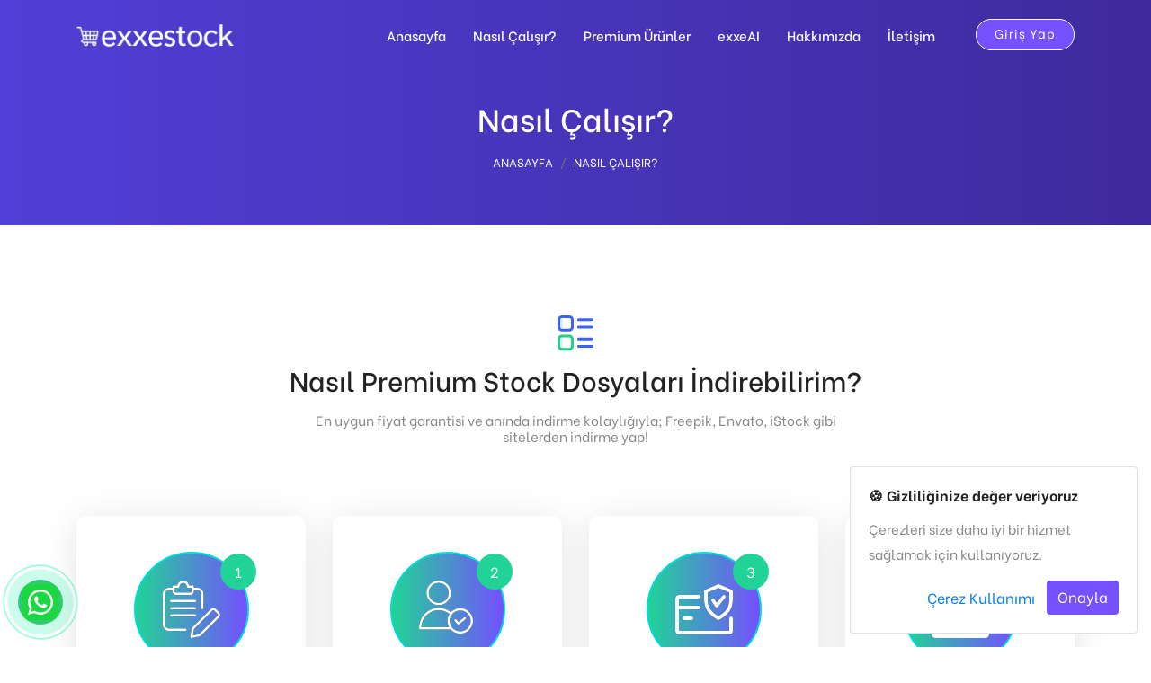

--- FILE ---
content_type: text/html; charset=UTF-8
request_url: https://exxestock.com/nasil-calisir
body_size: 21640
content:
<!DOCTYPE html>
<html lang="tr">

<head>
    <title>Nasıl Çalışır? - Exxestock</title>
    <meta name="description" content="Anında sadece link girerek premium dosya indir. Premium görsel indirme sistemi nasıl çalışır?">
    <meta charset="UTF-8">
    <meta http-equiv="X-UA-Compatible" content="IE=edge">
    <meta name="viewport" content="width=device-width, initial-scale=1, shrink-to-fit=no">

    <link rel="shortcut icon" href="https://exxestock.com/img/core-img/favicon.png" type="image/x-icon">
    <link rel="stylesheet" href="https://exxestock.com/css/style.css">
    <link rel="stylesheet" href="https://exxestock.com/css/responsive.css">
    <link rel="stylesheet" href="https://pro.fontawesome.com/releases/v5.10.0/css/all.css" />


    <!-- Global site tag (gtag.js) - Google Analytics -->
    <script async src="https://www.googletagmanager.com/gtag/js?id=G-2KRFXY0JBK"></script>
    <script>
        window.dataLayer = window.dataLayer || [];

        function gtag() {
            dataLayer.push(arguments);
        }
        gtag('js', new Date());

        gtag('config', 'G-2KRFXY0JBK');
    </script>
    
</head>

<body class="light-version">

    <nav class="navbar navbar-expand-lg navbar-white fixed-top" id="banner">
        <div class="container">
            <a class="navbar-brand" href="https://exxestock.com">
                <img src="https://exxestock.com/img/core-img/exxe-stock-logo-white.png"
                    width="175px" id="headerImg" alt="logo" title="Premium Dosya İndirme Servisleri">
            </a>
            <button class="navbar-toggler" type="button" data-toggle="collapse" data-target="#collapsibleNavbar">
                <span class="navbar-toggler-icon"></span>
            </button>
            <div class="collapse navbar-collapse" id="collapsibleNavbar">
                <ul class="navbar-nav ml-auto">
                    <li class="nav-item">
                        <a class="nav-link" href="https://exxestock.com"
                            title="Premium Dosya İndirme Servisleri">Anasayfa</a>
                    </li>
                    <li class="nav-item">
                        <a class="nav-link" href="https://exxestock.com/nasil-calisir">Nasıl Çalışır?</a>
                    </li>
                    <li class="nav-item">
                        <a class="nav-link" href="https://exxestock.com/urunler"
                            title="Yazılım Lisans Satış Platformu">Premium Ürünler</a>
                    </li>
                    <li class="nav-item">
                        <a class="nav-link" href="https://exxeai.com" title="exxeai - Tüm Yapay Zekalar Tek Platformda"
                            target="blank">exxeAI</a>
                    </li>
                    <li class="nav-item">
                        <a class="nav-link" href="https://exxestock.com/hakkimizda">Hakkımızda</a>
                    </li>
                    <li class="nav-item">
                        <a class="nav-link" href="https://exxestock.com/iletisim">İletişim</a>
                    </li>
                                            <li class="lh-55px"><a href="https://exxestock.com/login" class="btn login-btn ml-30">Giriş Yap</a>
                        </li>
                                    </ul>
            </div>
        </div>
    </nav>

        <div class="breadcumb-area">
    <!-- breadcumb content -->
    <div class="breadcumb-content">
        <div class="container h-100">
            <div class="row h-100 align-items-center">
                <div class="col-12">
                    <nav aria-label="breadcrumb" class="breadcumb--con text-center">
                        <h2 class="w-text title wow fadeInUp" data-wow-delay="0.2s">Nasıl Çalışır?</h2>
                        <ol class="breadcrumb justify-content-center wow fadeInUp" data-wow-delay="0.4s">
                            <li class="breadcrumb-item"><a href="https://exxestock.com"
                                    title="Ucuz Premium Dosya, Alamy, iStock, Yellowimages İndir">Anasayfa</a>
                            </li>
                                                                                    <li class="breadcrumb-item active" aria-current="page">Nasıl Çalışır?</li>
                        </ol>
                    </nav>
                </div>
            </div>
        </div>
    </div>
</div>

    <section class="how section-padding-100-70">
        <div class="container">
            <div class="section-heading text-center">
                <div class="sect-icon justify-content-center wow fadeInUp" data-wow-delay="0.2s"
                    style="visibility: visible; animation-delay: 0.2s; animation-name: fadeInUp;">
                    <img src="img/svg/section-icon-2.svg" alt="">
                </div>
                <h2 class="fadeInUp" data-wow-delay="0.3s">Nasıl Premium Stock Dosyaları İndirebilirim?</h2>
                <p class="fadeInUp" data-wow-delay="0.4s"> En uygun fiyat garantisi ve anında indirme kolaylığıyla;
                    Freepik, Envato, iStock gibi sitelerden indirme yap!
                </p>
            </div>
            <div class="row">
                <div class="col-12 col-md-6 col-lg-3">
                    <!-- Content -->
                    <div class="service_single_content box-shadow text-center mb-100 wow fadeInUp" data-wow-delay="0.2s">
                        <!-- Icon -->
                        <div class="service_icon">
                            <img src="img/icons/edit.png" class="colored-icon" alt="">
                            <img src="img/icons/edit-white.png" class="white-icon" alt="">
                            <span class="step-num">1</span>
                        </div>
                        <h6>Üye Ol</h6>
                        <p>
                            Üyelik formunu doldurarak Exxestock hesabını ücretsiz bir şekilde oluştur!
                        </p>
                    </div>
                </div>
                <div class="col-12 col-md-6 col-lg-3">
                    <!-- Content -->
                    <div class="service_single_content box-shadow text-center mb-100 wow wow fadeInUp"
                        data-wow-delay="0.3s">
                        <!-- Icon -->
                        <div class="service_icon">
                            <img src="img/icons/user.png" class="colored-icon" alt="">
                            <img src="img/icons/user-white.png" class="white-icon" alt="">
                            <span class="step-num">2</span>
                        </div>
                        <h6>Giriş Yap</h6>
                        <p>
                            Hesabına giriş yaparak Exxestock ayrıcalıklarından faydalanmaya başla!
                        </p>
                    </div>
                </div>
                <div class="col-12 col-md-6 col-lg-3">
                    <!-- Content -->
                    <div class="service_single_content box-shadow text-center mb-100 wow fadeInUp" data-wow-delay="0.4s">
                        <!-- Icon -->
                        <div class="service_icon">
                            <img src="img/icons/credit-card.png" class="colored-icon" alt="">
                            <img src="img/icons/credit-card-white.png" class="white-icon" alt="">
                            <span class="step-num">3</span>
                        </div>
                        <h6>Bakiye Yükle</h6>
                        <p>
                            Exxestock hesabınıza kredi kartı veya banka kartınızla bakiye yükleme yapabilirsiniz.
                        </p>
                    </div>
                </div>
                <div class="col-12 col-md-6 col-lg-3">
                    <!-- Content -->
                    <div class="service_single_content box-shadow text-center mb-100 wow fadeInUp" data-wow-delay="0.4s">
                        <!-- Icon -->
                        <div class="service_icon">
                            <img src="img/icons/download-black.png" class="colored-icon" alt="">
                            <img src="img/icons/download-white.png" class="white-icon" alt="">
                            <span class="step-num">4</span>
                        </div>
                        <h6>Anında İndir</h6>
                        <p>
                            Aradığın dosyanın linkini veya ID numarasını ilgili servise gir ve saniyeler içinde indir!
                        </p>
                    </div>
                </div>
            </div>
        </div>
    </section>
    <div class="clearfix"></div>
    <section class=" features section-padding-0-100"
        style="background: url('img/svg/bg_hero.svg') no-repeat center right">
        <div class="container">
            <div class="section-heading text-center">
                <div class="sect-icon justify-content-center fadeInUp" data-wow-delay="0.2s">
                    <img src="img/svg/section-icon-3.svg" alt="">
                </div>
                <h2 class="fadeInUp" data-wow-delay="0.3s">Anında 7/24 İndirme</h2>
                <p class="fadeInUp" data-wow-delay="0.4s">
                    Exxestock ile stok ihtiyaçlarını 7/24 ve en uygun fiyatlara karşılayabilirsin.
                </p>
            </div>
            <div class="row align-items-center">
                <div class="col-lg-6 col-md-6  col-sm-12">
                    <div class="welcome-video-area fadeInUp" data-wow-delay="0.5s">
                        <div class="welcome-thumb">
                            <iframe width="100%" height="300px" src="https://www.youtube.com/embed/7QmKhx3WIt8"
                                title="YouTube video player" frameborder="0"
                                allow="accelerometer; autoplay; clipboard-write; encrypted-media; gyroscope; picture-in-picture; web-share"
                                allowfullscreen></iframe>
                        </div>
                    </div>
                </div>
                <div class="col-lg-6 col-md-6 col-sm-12">
                    <div class="services-block-four mt-s">
                        <div class="inner-box">
                            <div class="icon-img-box">
                                <img src="img/icons/d1.png" alt="">
                            </div>
                            <h3><a href="#">Anında İndirme</a></h3>
                            <div class="text">Sadece link girerek anında indir!</div>
                        </div>
                    </div>
                    <div class="services-block-four">
                        <div class="inner-box">
                            <div class="icon-img-box">
                                <img src="img/icons/d2.png" alt="">
                            </div>
                            <h3><a href="#">En Uygun Fiyat</a></h3>
                            <div class="text">İndirmelerini enn az %100 daha ucuza getir.</div>
                        </div>
                    </div>
                    <div class="services-block-four" style="margin-bottom: 0">
                        <div class="inner-box">
                            <div class="icon-img-box">
                                <img src="img/icons/d1.png" alt="">
                            </div>
                            <h3><a href="#">7&24 Aktif</a></h3>
                            <div class="text">Sitemiz üzerinden kesintisiz 7&24 indirme yapabilirsiniz.</div>
                        </div>
                    </div>
                    <div class="services-block-four">
                        <div class="inner-box">
                            <div class="icon-img-box">
                                <img src="img/icons/d2.png" alt="">
                            </div>
                            <h3><a href="#">Destek Sistemi</a></h3>
                            <div class="text">Her an aktif problemlerinize cevap veren destek sistemi.</div>
                        </div>
                    </div>
                </div>
            </div>
        </div>
    </section>

    <footer class="footer-area bg-img" style="background-image: url(/img/core-img/pattern.png);">
    <div class="footer-content-area ">
        <div class="container">
            <div class="row">
                <div class="col-12 col-lg-3 col-md-6">
                    <div class="footer-copywrite-info">
                        <div class="copywrite_text fadeInUp" data-wow-delay="0.2s">
                            <div class="footer-logo">
                                <a href="https://exxestock.com"><img style="width: 140px"
                                        src="https://exxestock.com/img/core-img/exxe-stock-logo-white.png" alt="logo"></a>
                            </div>
                            <p>
                                <strong><a href="https://exxestock.com"
                                        title="Premium Dosya İndirme Servisleri">Exxestock</a></strong>,
                                sağlamış olduğu altyapı sayesinde <strong>Premium Stock Dosya</strong> satın
                                almayı en hızlı ve en uygun fiyata sağlamaktadır.
                        </div>
                        <div class="footer-social-info fadeInUp" data-wow-delay="0.4s">
                            <a href="https://www.instagram.com/exxestock/" target="blank"><i
                                    class="fab fa-instagram"></i></a>
                            <a href="https://www.facebook.com/exxestock" target="blank"><i
                                    class="fab fa-facebook"></i></a>
                            <a href="https://twitter.com/exxestock" target="blank"><i class="fab fa-twitter"></i></a>
                        </div>
                    </div>
                </div>
                <div class="col-12 col-lg-3 col-md-6">
                    <div class="contact_info_area d-sm-flex justify-content-between">
                        <div class="contact_info mt-x text-center fadeInUp" data-wow-delay="0.3s">
                            <h5>Yazılım Lisansları</h5>
                            <a href="https://exxestock.com/canva-pro-1-aylik-lisans--9" title="Canva Pro Satın Al">
                                <p>Canva Pro Satın Al</p>
                            </a>
                            <a href="https://exxestock.com/adobe-creative-cloud-1-aylik-satin-al--33"
                                title="Adobe CC Satın Al">
                                <p>Adobe CC Satın Al</p>
                            </a>
                            <a href="https://exxestock.com/office365-key--21" title="Office 365 Satın Al">
                                <p>Office 365 Satın Al</p>
                            </a>
                            <a href="https://exxestock.com/windows-11-pro-key-satin-al--68"
                                title="Windows 11 Pro Key Satın Al">
                                <p>Windows 11 Pro Key Satın Al</p>
                            </a>
                            <a href="https://exxestock.com/wordpress-urunleri" title="Wordpress Eklenti Satın Al">
                                <p>Wordpress Eklenti Satın Al</p>
                            </a>
                        </div>
                    </div>
                </div>
                <div class="col-12 col-lg-3 col-md-6">
                    <div class="contact_info_area d-sm-flex justify-content-between">
                        <div class="contact_info mt-x text-center fadeInUp" data-wow-delay="0.3s">
                            <h5>Hızlı Erişim</h5>
                            <a href="https://exxeai.com" title="exxeAI - Yapay Zeka ile İçerik Oluştur">
                                <p>exxeAI</p>
                            </a>
                            <a href="https://exxestock.com/urunler" title="Yazılım Lisans Ürünleri">
                                <p>Premium Ürünler</p>
                            </a>
                            <a href="https://exxestock.com/hakkimizda" title="Hakkımızda">
                                <p>Hakkımızda</p>
                            </a>
                            <a href="https://exxestock.com/politikalar" title="Politikalar">
                                <p>Politikalar</p>
                            </a>
                            <a href="https://exxestock.com/blog" title="Exxestock Blog">
                                <p>Blog</p>
                            </a>
                        </div>
                    </div>
                </div>
                <div class="col-12 col-lg-3 col-md-6 ">
                    <div class="contact_info_area d-sm-flex justify-content-between">
                        <div class="contact_info mt-s text-center fadeInUp" data-wow-delay="0.4s">
                            <h5>İletişim&Giriş</h5>
                            <a href="mailto:info@exxestock.com" title="Exxestock sitesine e-posta gönder">
                                <p><i class="fa fa-envelope"></i> info@exxestock.com</p>
                            </a>
                            <a href="https://wa.me/+905374965001" title="Whatsapp Destek Hattı">
                                <p><i class="fab fa-whatsapp"></i> 0537 496 5001</p>
                            </a>
                            <a href="https://exxestock.com/login"
                                title="Exxestock'a Giriş Yap, Uygun Fiyatlarla Premium Dosyalara Eriş">
                                <p><i class="fa fa-sign-in"></i> Giriş Yap</p>
                            </a>
                            <a href="https://exxestock.com/register"
                                title="Exxestock'a Kayıt Ol, Ucuz Alamy, Yellowimages, Motionarray indir">
                                <p><i class="fa fa-registered"></i> Kayıt Ol</p>
                            </a>
                            <a href="https://exxestock.com/iletisim" title="İletişim">
                                <p><i class="fa fa-address-book"></i> İletişim</p>
                            </a>
                        </div>
                    </div>
                </div>
                <div class="col-md-12 text-center mt-4">
                    <img src="https://exxestock.com/img/logo_band_white@1X.png">
                </div>
            </div>
        </div>
    </div>
</footer>
<footer class="footer-bottom-area">
    <div class="container">
        <div class="row align-items-center">
            <div class="col-lg-12">
                <div class="copy-right text-center designed">
                    <p class="mb-0">
                        ©
                        <script>
                            document.write(new Date().getFullYear())
                        </script>
                        <a href="https://exxestock.com" title="Alamy, freepik, envato İndir">Exxestock️</a>
                        Crafted with ❤️
                    </p>
                </div>
            </div>
        </div>
    </div>
</footer>
<style>
    .footer-bottom-area {
        background-color: #0d1240;
        padding: 15px 0;
    }
</style>
<div class="phone-call cbh-phone cbh-green cbh-show  cbh-static" id="clbh_phone_div" style=""><a
        id="WhatsApp-button" href="https://wa.me/+905374965001" target="_blank" class="phoneJs"
        title="Exxestock Whatsapp Destek">
        <div class="cbh-ph-circle"></div>
        <div class="cbh-ph-circle-fill"></div>
        <div class="cbh-ph-img-circle1"></div>
    </a>
</div>
<div class="card cookie-alert">
    <div class="card-body">
        <h6 class="card-title font-weight-bold">&#x1F36A; Gizliliğinize değer veriyoruz</h6>
        <p class="card-text">
            Çerezleri size daha iyi bir hizmet sağlamak için kullanıyoruz.
        </p>
        <div class="btn-toolbar justify-content-end">
            <a href="https://exxestock.com/politikalar/gizlilik-guvenlik" target="_blank" class="btn btn-link">Çerez Kullanımı</a>
            <a href="#" class="btn btn-primary accept-cookies">Onayla</a>
        </div>
    </div>
</div>
    <script>
    window.smoothScroll = function(target) {
        var scrollContainer = target;
        do { //find scroll container
            scrollContainer = scrollContainer.parentNode;
            if (!scrollContainer) return;
            scrollContainer.scrollTop += 1;
        } while (scrollContainer.scrollTop == 0);

        var targetY = 0;
        do { //find the top of target relatively to the container
            if (target == scrollContainer) break;
            targetY += target.offsetTop;
        } while (target = target.offsetParent);

        scroll = function(c, a, b, i) {
            i++;
            if (i > 30) return;
            c.scrollTop = a + (b - a) / 30 * i;
            setTimeout(function() {
                scroll(c, a, b, i);
            }, 20);
        }
        // start scrolling
        scroll(scrollContainer, scrollContainer.scrollTop, targetY, 0);
    }
</script>

<script src="https://exxestock.com/js/jquery.min.js"></script>
<script src="https://exxestock.com/js/popper.min.js"></script>
<script src="https://exxestock.com/js/bootstrap.min.js"></script>
<script src="https://exxestock.com/js/plugins.js"></script>
<script src="https://exxestock.com/js/script.js"></script>
</body>

</html>


--- FILE ---
content_type: text/css
request_url: https://exxestock.com/css/style.css
body_size: 117132
content:
/***
====================================================================
  Table of contents
====================================================================

- Google Fonts
- Css Imports
- General Css Styles
- Header Area style
- Welcome Area Styles
- Partners area style
- About us area style
- services-block-four style
- Demo-video area style
- Trust area style
- services area style
- Call-to-action area style
- Video area style
- Gallery area style
- Cool-facts style
- Price table style
- Testimonials area style
- Team area style
- Blog area style
- Contact us style
- FAQ style -Timeline style
- Footer area style

***/

/***

====================================================================
  Google fonts
====================================================================

***/

@import url("https://fonts.googleapis.com/css2?family=Be+Vietnam:ital,wght@0,100;0,300;0,400;0,500;0,600;0,700;0,800;1,100;1,300;1,400;1,500;1,600;1,700;1,800&display=swap");

/***

====================================================================
  Import All Css
====================================================================

***/

@import 'bootstrap.min.css';
@import 'animate.css';
@import 'owl.carousel.min.css';
@import 'magnific-popup.css';
@import 'font-icons.css';
@import 'animated-headline.css';
@import 'font-awesome.min.css';

/***

====================================================================
  General css style
====================================================================

***/
* {
    margin: 0;
    padding: 0;
}

body {
    font-family: 'Be Vietnam', sans-serif;
    background: #4834d4;
    overflow-x: hidden;
    background: -webkit-linear-gradient(to right, #4834d4, #341f97);
    background: -webkit-linear-gradient(left, #4834d4, #341f97);
    background: linear-gradient(to right, #4834d4, #341f97);
}

.darker-blue {
    background: linear-gradient(180deg, #240044 0, #0f0240 25%, #400959 40%, #0f0240 65%, #0f0240);
}

h1,
h2,
h3,
h4,
h5,
h6 {
    font-family: 'Be Vietnam', sans-serif;
    color: #fff;
    line-height: 1.4;
    font-weight: 500;
}

a,
a:hover,
a:focus,
a:active {
    text-decoration: none;
    -webkit-transition-duration: 500ms;
    transition-duration: 500ms;
    outline: none;
}

li {
    list-style: none;
}

p {
    line-height: 1.9;
    color: rgba(255, 255, 255, 0.5);
    font-size: 15px;
}

img {
    max-width: 100%;
    height: auto;
}

ul,
ol {
    margin: 0;
    padding: 0;
}

.section-header {
    position: relative;
    margin-bottom: 50px
}

.section-title {
    font-size: 44px;
    margin-bottom: 20px;
    margin-top: 0;
    position: relative;
    text-align: center;
    color: #fff;
}

.section-header .desc {
    max-width: 800px;
    text-align: center;
    margin: 0 auto
}

.bg-title {
    margin-bottom: -37px;
    margin-left: -30px;
    font-size: 66px;
    opacity: .04;
    font-weight: bold;
    text-align: center;
    line-height: 1;
    text-transform: uppercase;
}

.has-print {
    position: absolute;
    top: -50px;
    left: 50%;
    transform: translateX(-50%);
    width: 90px;
    height: 90px;
    background: url(../img/core-img/shape1.png) no-repeat;
}

#preloader {
    position: fixed;
    width: 100%;
    height: 100%;
    z-index: 99999;
    top: 0;
    left: 0;
    background: #4834d4;
    background: -webkit-linear-gradient(to right, #4834d4, #341f97);
    background: -webkit-linear-gradient(left, #4834d4, #341f97);
    background: linear-gradient(to right, #4834d4, #341f97);
}

.preload-content {
    position: absolute;
    top: 50%;
    left: 50%;
    margin-top: -35px;
    margin-left: -35px;
    z-index: 100;
}

#dream-load {
    width: 70px;
    height: 70px;
    border-radius: 50%;
    border: 3px;
    border-style: solid;
    border-color: transparent;
    border-top-color: rgba(255, 255, 255, 0.5);
    -webkit-animation: dreamrotate 2400ms linear infinite;
    animation: dreamrotate 2400ms linear infinite;
    z-index: 999;
}

#dream-load:before {
    content: "";
    position: absolute;
    top: 7.5px;
    left: 7.5px;
    right: 7.5px;
    bottom: 7.5px;
    border-radius: 50%;
    border: 3px;
    border-style: solid;
    border-color: transparent;
    border-top-color: rgba(255, 255, 255, 0.5);
    -webkit-animation: dreamrotate 2700ms linear infinite;
    animation: dreamrotate 2700ms linear infinite
}

#dream-load:after {
    content: "";
    position: absolute;
    top: 20px;
    left: 20px;
    right: 20px;
    bottom: 20px;
    border-radius: 50%;
    border: 3px;
    border-style: solid;
    border-color: transparent;
    border-top-color: rgba(255, 255, 255, 0.5);
    -webkit-animation: dreamrotate 1800ms linear infinite;
    animation: dreamrotate 1800ms linear infinite
}

@-webkit-keyframes dreamrotate {
    0% {
        -webkit-transform: rotate(0deg);
        transform: rotate(0deg)
    }

    100% {
        -webkit-transform: rotate(360deg);
        transform: rotate(360deg)
    }
}

@keyframes dreamrotate {
    0% {
        -webkit-transform: rotate(0deg);
        transform: rotate(0deg)
    }

    100% {
        -webkit-transform: rotate(360deg);
        transform: rotate(360deg)
    }
}


.mt-15 {
    margin-top: 15px;
}

.mt-20 {
    margin-top: 20px;
}

.mt-30 {
    margin-top: 30px;
}

.mt-40 {
    margin-top: 40px;
}

.mt-50 {
    margin-top: 50px;
}

.mt-100 {
    margin-top: 100px;
}

.mt-150 {
    margin-top: 150px;
}

.mr-15 {
    margin-right: 15px;
}

.mr-30 {
    margin-right: 30px;
}

.mr-50 {
    margin-right: 50px;
}

.mr-100 {
    margin-right: 100px;
}

.no-padding-right {
    padding-right: 0 !important
}

.no-padding-left {
    padding-left: 0 !important
}

.mb-15 {
    margin-bottom: 15px;
}

.mb-30 {
    margin-bottom: 30px;
}

.mb-40 {
    margin-bottom: 40px;
}

.mb-50 {
    margin-bottom: 50px;
}

.mb-100 {
    margin-bottom: 100px;
}

.ml-15 {
    margin-left: 15px;
}

.ml-30 {
    margin-left: 30px;
}

.ml-50 {
    margin-left: 50px;
}

.ml-100 {
    margin-left: 100px;
}

@media (max-width: 992px) {
    .double-bg {
        background-size: cover !important
    }

    .mt-s {
        margin-top: 30px !important
    }
}

@media (max-width: 767px) {
    .mt-x {
        margin-top: 30px !important
    }

    .main-ilustration-5 {
        height: 65vh !important
    }
}

@media (max-width: 480px) {
    .main-img {
        margin-top: 40px;
    }
}

@media (max-width: 480px) {

    .welcome_area.ico {
        height: 100vh !important;
    }

    .main-ilustration-5 {
        display: none;
    }

    .integration-text {
        font-size: 12px
    }

    .integration-icon .badge {
        display: none;
    }

    .spons {
        border-top: 1px solid #eee
    }

    .spons img {
        width: 80%
    }
}

.section-padding-100 {
    padding-top: 100px;
    padding-bottom: 100px;
}

.section-padding-100-70 {
    padding-top: 100px;
    padding-bottom: 70px;
}

.section-padding-100-85 {
    padding-top: 100px;
    padding-bottom: 85px;
}

.section-padding-0-100 {
    padding-top: 0px;
    padding-bottom: 100px;
}

.section-before:before {
    content: '';
    position: absolute;
    top: -75px;
    left: 50%;
    transform: translateX(-50%);
    height: 150px;
    width: 150px;
    background: url(../img/core-img/shape1.png) no-repeat;
    background-size: contain;
}

.scew-bg {
    background: url(../img/svg/bg-header1.svg) no-repeat;
    background-size: cover
}

.travel-bg {
    background: url(../img//bg-img/travel-bg.png) no-repeat;
    background-size: cover
}

.relative {
    position: relative;
}

.box-shadow {
    -webkit-box-shadow: 0px 10px 27px 0px rgba(154, 161, 171, 0.18);
    box-shadow: 0px 10px 27px 0px rgba(154, 161, 171, 0.18);
    -webkit-transition: all 0.2s ease-in-out;
    -moz-transition: all 0.2s ease-in-out;
    -ms-transition: all 0.2s ease-in-out;
    -o-transition: all 0.2s ease-in-out;
    transition: all 0.2s ease-in-out;
    position: relative;
    display: block;
    top: 0;
}


.section-padding-0-100 {
    padding-top: 0;
    padding-bottom: 100px;
}

.section-padding-100-0 {
    padding-top: 100px;
    padding-bottom: 0;
}

.section-padding-100-50 {
    padding-top: 100px;
    padding-bottom: 50px;
}

.section-padding-0-50 {
    padding-top: 0;
    padding-bottom: 50px;
}

.section-padding-50-0 {
    padding-top: 50px;
    padding-bottom: 0;
}

.section-padding-200 {
    padding-top: 200px;
    padding-bottom: 200px;
}

.section-padding-0-200 {
    padding-top: 0;
    padding-bottom: 200px;
}

.section-padding-200-0 {
    padding-top: 200px;
    padding-bottom: 0;
}

.section-padding-200-100 {
    padding-top: 200px;
    padding-bottom: 100px;
}

.section-padding-150 {
    padding-top: 150px;
    padding-bottom: 150px;
}

.section-padding-150-0 {
    padding-top: 150px;
    padding-bottom: 0;
}

.section-padding-0-150 {
    padding-top: 0;
    padding-bottom: 150px;
}

.section-padding-50-150 {
    padding-top: 50px;
    padding-bottom: 150px;
}

.section-heading {
    position: relative;
    z-index: 1;
    margin-bottom: 80px;
}

.section-heading h2 {
    font-size: 30px;
    text-transform: capitalize;
    margin-bottom: 15px;
}

.section-heading>p {
    margin-bottom: 0;
    line-height: 1.2;
    font-size: 15px;
    max-width: 600px;
    margin: 0 auto;
}

#scrollUp {
    bottom: 130px;
    font-size: 12px;
    line-height: 22px;
    right: 30px;
    width: 100px;
    background-color: transparent;
    color: #fff;
    text-align: center;
    height: 20px;
    -webkit-transition-duration: 500ms;
    transition-duration: 500ms;
    text-transform: uppercase;
    -webkit-transform: rotate(-90deg);
    transform: rotate(-90deg);
}

#scrollUp:before {
    position: absolute;
    width: 30%;
    height: 2px;
    background-color: #fff;
    content: "";
    top: 10px;
    right: 100%;
    z-index: -200 !important;
}

.bg-overlay {
    position: relative;
    z-index: 1;
}

.has-gradient {
    background-image: linear-gradient(to right, #21d397 0%, #7450fe 100%);
}

.has-border-top {
    border-top: 1px solid #eee
}

@media (max-width: 992px) {
    .has-border-top-md {
        border-top: 1px solid #eee
    }
}

.bg-overlay:after {
    background: rgba(72, 52, 212, 0.95);
    background: -webkit-linear-gradient(to right, rgba(72, 52, 212, 0.95), rgba(52, 31, 151, 0.95));
    background: -webkit-linear-gradient(left, rgba(72, 52, 212, 0.95), rgba(52, 31, 151, 0.95));
    background: linear-gradient(to right, rgba(72, 52, 212, 0.95), rgba(52, 31, 151, 0.95));
    position: absolute;
    content: "";
    height: 100%;
    width: 100%;
    top: 0;
    left: 0;
    z-index: -1;
}

.bg-img {
    background-position: center center;
    background-size: cover;
    background-repeat: no-repeat;
}

.height-400 {
    height: 400px;
}

.height-600 {
    height: 600px;
}

.height-700 {
    height: 700px;
}

.height-800 {
    height: 800px;
}

.height-900 {
    height: 900px;
}

.height-1000 {
    height: 1000px;
}

.login-btn {
    position: relative;
    z-index: 1;
    color: #fff;
    font-size: 14px !important;
    line-height: 30px;
    padding: 0 20px;
    min-width: 100px;
    color: #fff !important;
    background: rgba(116, 80, 254);
    height: 35px;
    border-radius: 50px;
    border: 1px solid;
    letter-spacing: 1px;
    border-color: #fff;
}

.special-span {
    color: #f8f517 !important;
}

.login-btn:hover,
.login-btn:focus {
    color: #fff;
    background: #7450fe;
    border-color: #7450fe;
}

.info-btn {
    position: relative;
    z-index: 1;
    min-width: 160px;
    line-height: 48px;
    font-size: 14px;
    font-weight: 600;
    letter-spacing: 1px;
    display: inline-block;
    padding: 0 20px;
    text-align: center;
    background-size: 200% auto;
    color: #fff;
    box-shadow: 0 3ox 20px rgba(0, 0, 0, 0.1);
    border-radius: 100px;
    background-image: -webkit-linear-gradient(left, #21d397 0%, #7450fe 51%, #21d397 100%);
    background-image: linear-gradient(to right, #21d397 0%, #7450fe 51%, #21d397 100%);
    -webkit-transition: all 500ms;
    transition: all 500ms;
}

.info-btn:hover {
    background-position: right center;
    color: #fff;
}

/* ### Clients #####*/
.client-logo-row {
    display: -ms-flexbox;
    display: flex;
    -ms-flex-pack: center;
    justify-content: center;
    -ms-flex-wrap: wrap;
    flex-wrap: wrap;
    max-width: 50.625rem;
    margin: 0 auto;
}

.client-logo {
    background: url(../img/svg/diamond-shape.svg) center no-repeat;
    background-size: cover;
    display: -ms-flexbox;
    display: flex;
    -ms-flex-pack: center;
    justify-content: center;
    -ms-flex-align: center;
    align-items: center;
    width: 6.875rem;
    height: 8.125rem;
    margin: 0 -.3rem;
}

.client-logo img {
    margin: -10px 6px 0 0;
    max-height: 2rem;
    max-width: 3rem;
}

@media (min-width: 1024px) {
    .client-logo img {
        max-width: 3.5rem;
        max-height: 3rem;
    }
}

/* ##### 2.0 Header Area CSS ##### */
.nav {
    transition: all .5s ease-in
}

.navbar-brand {
    color: #fff;
    font-size: 15px;
    width: 230px;
    padding: 0;
    margin: 0;
}

.lh-55px {
    line-height: 55px
}

.navbar-nav .nav-item .nav-link {
    padding: 20px 15px;
    font-size: 15px;
    font-weight: 500;
    color: #fff;
}

.navbar-nav .nav-item .nav-link:hover {
    /* font-weight: bolder; */
}

.navbar-expand-md .navbar-nav .dropdown-menu {
    border-top: 3px solid rgba(116, 80, 254);
}

.dropdown-item:hover {
    background-color: rgba(116, 80, 254);
    color: #fff;
}

nav {
    -webkit-transition: padding-top .3s, padding-bottom .3s;
    -moz-transition: padding-top .3s, padding-bottom .3s;
    transition: padding-top .3s, padding-bottom .3s;
    border: none;
}

.shrink {
    animation: .3s ease-in-out;
    animation-name: fadeInDown;
    background-color: rgb(215, 223, 239);
}

@-webkit-keyframes fadeInDown {
    0% {
        opacity: 0;
        -webkit-transform: translateY(-20px);
        transform: translateY(-20px);
    }

    100% {
        opacity: 1;
        -webkit-transform: translateY(0);
        transform: translateY(0);
    }
}

.navbar-white .navbar-brand:hover {
    color: #fff
}

.navbar-dark .navbar-brand:hover {
    color: #333
}

/* mobile view */
@media (max-width:500px) {
    .navbar-toggler {
        padding: 0.1rem 0.75rem !important;
    }

    .navbar {}

    .navbar-nav {
        border-top: 1px solid rgba(116, 80, 254);
        color: #fff;
        z-index: 1;
        margin-top: 5px;
    }

    .navbar-nav .nav-item .nav-link {
        padding: 0.7em 1em !important;
        font-size: 100%;
        font-weight: 500;
    }

}

.navbar-dark .navbar-toggler,
.navbar-white .navbar-toggler,
.navbar-cyan .navbar-toggler {
    background: rgba(116, 80, 254);
    border: unset;
    border-color: #333
}

.navbar-white .navbar-toggler-icon {
    background-image: url("data:image/svg+xml;charset=utf8,%3Csvg viewBox='0 0 30 30' xmlns='http://www.w3.org/2000/svg'%3E%3Cpath stroke='rgba(255, 255, 255, 1)' stroke-width='2' stroke-linecap='round' stroke-miterlimit='10' d='M4 7h22M4 15h22M4 23h22'/%3E%3C/svg%3E")
}

@media(max-width: 992px) {
    .shrink {
        animation: none;
    }

    .login-btn {
        margin-left: 15px !important;
        margin-top: 15px !important
    }

    .navbar-collapse .navbar-nav .nav-item .nav-link {
        padding: 5px 12px;
        color: #333
    }

    .navbar-expand-lg.navbar-dark {
        background: rgb(215, 223, 239);
    }

    .navbar-collapse {
        padding-top: 15px;
        background: rgb(215, 223, 239)
    }
}

.navbar-white.shrink .navbar-brand,
.shrink .navbar-nav .nav-item .nav-link {
    color: #333
}

.navbar-dark .navbar-brand,
.navbar-dark .navbar-nav .nav-item .nav-link {
    color: #333
}

.navbar-cyan .navbar-brand,
.navbar-cyan .navbar-nav .nav-item .nav-link {
    color: #04d0ff
}


/* ##### 3.0 Wellcome Area CSS ##### */
.hero-section {
    position: relative;
    min-height: 700px;
    background: url('../img/bg-img/header2.png') no-repeat bottom center;
    background-size: cover;
    display: flex;
    justify-content: center;
    align-items: center;
}

.hero-section.crypto {
    background: url('../img/bg-img/bg-6.png') no-repeat center;
    background-size: cover
}

.hero-section.v2 {
    background-size: cover;
    background: url('../img/bg-img/bread-bg.png') no-repeat center;
}

.welcome_area {
    position: relative;
    z-index: 1;
    width: 100%;
    height: 900px !important;
}

.welcome_area.demo-intro {
    background: url(../img/bg-img/demo-bg.png) no-repeat center;
    background-size: cover;
}

.hero-content {
    width: 100%;
    height: 100%;
    background: rgba(72, 52, 212, 0.95);
    background: -webkit-linear-gradient(to right, rgba(72, 52, 212, 0.95), rgba(52, 31, 151, 0.95));
    background: -webkit-linear-gradient(left, rgba(72, 52, 212, 0.95), rgba(52, 31, 151, 0.95));
    background: linear-gradient(to right, rgba(72, 52, 212, 0.95), rgba(52, 31, 151, 0.95));
    position: absolute !important;
    top: 0;
    left: 0;
    z-index: 10;
}

.hero-content.globe {
    background: linear-gradient(to right, rgba(72, 52, 212, 0.95), rgba(52, 31, 151, 0.75));
}

.hero-content.with-after {
    background: url('../img/svg/bg_hero.svg') no-repeat center right;
}

.hero-content.creative {
    background: url('../img/bg-img/header3.png') no-repeat center right;
    background-size: cover
}

.hero-content.tringle {
    background: url('../img/bg-img/tringle.png') no-repeat center right;
}

.hero-content.scew {
    background: url('../img/bg-img/header2.png') no-repeat center top;
}

.hero-content.trans {
    background: url('../img/bg-img/trans.png') no-repeat right top;
}

.hero-content.transparent {
    background: transparent;
}

.hero-content.dark-blue {
    background: rgb(33, 0, 67, 0.9);
}

.hero-content .ico-counter {
    margin: 100px 7% 0;
}

@media (max-width: 992px) {

    .hero-content .ico-counter,
    .hero-content .service-img-wrapper .image-box {
        margin-top: 0px !important
    }

}

.hero-content .service-img-wrapper .image-box .rings {
    position: absolute;
    top: 50%;
    z-index: -1;
    margin: 0 auto;
    left: 50% !important;
    width: 120%;
    transform: translate(-50%, -50%);
    animation: unset;
    -webkit-animation: unset;
}

.welcome-content {
    position: relative;
    z-index: 1;
}

.promo-section {
    margin-bottom: 30px;
}

.special-head {
    color: #28cc8b;
    padding-left: 40px;
    font-size: 18px;
    position: relative;
}

.special-head:before {
    content: '';
    background: #3964f9;
    position: absolute;
    top: 50%;
    left: 0;
    width: 30px;
    height: 2px;
}

.special-head.dark {
    color: #f8f517;
    font-weight: bold;
}

.special-head.dark:before {
    background: #fff
}

.integration-link {
    padding: 8px 10px;
    display: inline-block;
    vertical-align: top;
    position: relative;
    letter-spacing: .58px;
    font-size: 14px;
    color: #333;
    line-height: 24px;
    color: #d5d5ea
}

.integration-link:before {
    content: "";
    position: absolute;
    top: 0;
    bottom: 0;
    left: 0;
    right: 0;
    background: #eee;
    border-radius: 100px;
}

.integration-icon {
    margin: 0 5px 0 0;
}

.integration-icon .badge {
    background: #14cab1;
    margin-bottom: 0;
    font-size: 12px;
    font-weight: 500;
    color: #fff;
    border-radius: 100px;
    padding: 6px 13px;
}

.integration-text {
    margin: 0 7px 0 0;
    color: #7e7b7b
}

.integration-link>* {
    position: relative;
    z-index: 2;
    display: inline-block;
    vertical-align: top;
}

.main-ilustration {
    position: relative;
    background: url(../img/core-img/hero-bg.png) no-repeat center 65%;
    height: 100vh;
    background-size: contain;
}

.main-ilustration-2 {
    position: relative;
    background: url(../img/core-img/robot-1.png) no-repeat center bottom;
    height: 100vh;
    bottom: 0;
    background-size: contain;
}

.main-ilustration-3 {
    position: relative;
    background: url(../img/core-img/robot-2.png) no-repeat center bottom;
    height: 100vh;
    bottom: 0;
    background-size: cover;
}

.main-ilustration-4 {
    position: relative;
    background: url(../img/svg/head-bg-1.svg) no-repeat center 65%;
    height: 100vh;
    background-size: cover;
}

.main-ilustration-5 {
    position: relative;
    background: url(../img/bg-img/header-1.png) no-repeat center 65%;
    height: 100vh;
    background-size: 80%;
}

.header-ilustration-1 {
    min-width: 0px;
    margin-top: 90px;
    position: relative;
}

.header-ilustration-1 img {
    width: 95%
}

.header-ilustration-1.big img {
    width: 105%
}

.header-ilustration-1 .video-btn-container {
    position: absolute;
    width: 200px;
    height: 200px;
    background: url(../img/core-img/video-btn-bg.png) no-repeat center center;
    background-size: cover;
    bottom: 18%;
    left: 0
}

.header-ilustration-1 .video-btn-container .video-icon a {
    background: #fff;
    color: #2ea9fd;
}

.bub-right {
    background: url('../img/svg/bg_hero.svg') no-repeat center right;
}

.bub-left {
    background: url('../img/svg/benefits-bg.svg') no-repeat center left;
}

@media (max-width: 992px) {
    .header-ilustration-1 {
        margin-top: 0
    }

    .header-ilustration-1 img {
        width: 85%
    }

    .bub-right {
        background-size: cover;
    }

    .bub-left {
        background-size: cover;
    }

}

.main-ilustration-6 {
    position: relative;
    background: url(../img/core-img/about-1.png) no-repeat center 65%;
    height: 100vh;
    background-size: 100%;
}

.main-ilustration-7 {
    position: relative;
    background: url(../img/core-img/faq.png) no-repeat center 65%;
    height: 100vh;
    background-size: 80%;
}

.main-ilustration-8 {
    position: relative;
    background: url(../img/core-img/app-4.png) no-repeat center 65%;
    height: 100vh;
    background-size: 100%;
    right: -120px
}

.main-ilustration-9 {
    position: relative;
    background: url(../img/core-img/travel.png) no-repeat center 65%;
    height: 100vh;
    background-size: 100%;
}

.main-ilustration-10 {
    position: relative;
    background: url(../img/core-img/pizza-header.png) no-repeat center 65%;
    height: 100vh;
    background-size: 80%;
}

@media (max-width: 992px) {
    .main-ilustration-5 {
        height: 65vh
    }

    .main-ilustration-8 {
        display: none;
    }

    .mt-md-30 {
        margin-top: 30px
    }

    .mb-md-30 {
        margin-bottom: 30px
    }
}

@media (max-width: 1200px) {
    .main-ilustration-3 {
        background-size: contain;
        background-position: left;
    }

    .main-ilustration-3 .inovation {
        right: 0% !important;
        top: 5%;
        display: inline-table;
    }

    .main-ilustration-3 .inovation.num2 {
        right: 5%;
        top: 27%;
    }
}

@media (max-width: 767px) {
    .mt-sm-30 {
        margin-top: 30px
    }

    .mb-sm-30 {
        margin-bottom: 30px
    }

    .main-ilustration-6 {
        height: 65vh
    }

    .welcome-content {
        padding-right: 15px
    }

    .main-ilustration-3 {
        background-size: contain;
        background-position: left;
    }

    .main-ilustration-3 .inovation {
        right: 0% !important;
        top: 42%;
        display: inline-table;
    }

    .main-ilustration-3 .inovation.num2 {
        right: 5%;
        top: auto;
    }

    .welcome-small-wrapper {
        position: absolute;
        width: 38%;
    }

    .welcome-content-small {
        position: absolute;
        top: -30px;
    }

    .welcome-content.ill {
        margin-top: 120px !important
    }

    .header-ilustration-1 .video-btn-container {
        width: 150px;
        height: 150px
    }
}

@media (max-width: 480px) {

    .main-ilustration-6,
    .header-ilustration-1 {
        display: none;
    }

    .welcome-content {
        vertical-align: middle;
        margin-top: 100px !important
    }

    .main-ilustration-3 {
        display: none;
    }

    .welcome-small-wrapper {
        display: none;
    }

}

.main-ilustration-2:before {
    content: '';
    position: absolute;
    width: 30%;
    height: 1000px;
    left: 50%;
    top: -30%;
    transform: rotate(21deg);
    background: rgba(0, 0, 128, 0.7);
}

.main-ilustration-3 .inovation {
    position: absolute;
    bottom: 10%;
    right: -15%;
    width: 40%;
    background: #0d003b;
    padding: 20px;
}

.inovation.num2 {
    right: -57%;
}

.inovation h5 {
    padding-left: 25px;
    position: relative;
}

.inovation h5:before {
    content: '';
    position: absolute;
    top: 12px;
    left: 0;
    width: 15px;
    height: 2px;
    background: #25cbd3;
}

.inovation p {
    font-size: 12px;
    margin-bottom: 0;
}

@media (min-width: 1200px) {
    .main-ilustration {
        min-width: 650px;
    }

    .crypto-img {
        max-width: 120%;
        margin-top: 90px
    }
}

.welcome-content h2 {
    font-size: 52px;
    font-weight: 500;
    margin-bottom: 20px;
}

.welcome-content h1 {
    font-size: 40px;
    font-weight: 500;
    margin-bottom: 20px;
}

.welcome-content h1.artficial {
    font-size: 38px
}

.welcome-content p {
    font-size: 18px;
    color: #fff;
    margin-bottom: 30px;
}

p.artficial {
    padding-left: 20px;
    border-left: 1px solid #fff;
    position: relative;
}

p.artficial:before {
    content: '';
    position: absolute;
    left: -5px;
    top: -8px;
    width: 10px;
    height: 10px;
    border-radius: 50%;
    border: 2px solid #fff
}

.welcome-content-small {
    margin-bottom: 50px
}

.welcome-content-small h4 {
    margin-bottom: 20px
}

.welcome-content-small p.artficial {
    font-size: 12px
}

.welcome-video-area {
    position: relative;
    z-index: 1;
}

.welcome-video-area .welcome-thumb {
    position: relative;
    z-index: 1;
    margin-top: 30px;
    border: 1px solid #25cbd3;
    border-radius: 15px;
    padding: 20px 30px 20px;
}
.welcome-thumb iframe {
    border-radius: 50px;
}
.welcome-video-area .welcome-thumb img {
    width: 100%;
    border-radius: 15px;
    box-shadow: 0 0 50px rgba(0, 0, 0, 0.15);
    position: relative;
    top: -30px
}

.video-icon {
    position: absolute;
    top: 50%;
    left: 50%;
    font-size: 40px;
    -webkit-transform: translate(-50%, -50%);
    transform: translate(-50%, -50%);
    z-index: 10;
    color: #4834d4;
}

.video-btn {
    background-color: #4834d4;
    width: 70px;
    height: 70px;
    color: #fff;
    border-radius: 50%;
    line-height: 70px;
    padding: 0;
    text-align: center;
    min-width: 70px;
    font-size: 24px;
}

.video-btn:hover {
    background-color: #4834d4;
    color: #fff;
}


.fullscreen-bg {
    position: absolute;
    top: 0;
    right: 0;
    bottom: 0;
    left: 0;
    overflow: hidden;
    z-index: -100;
}

.fullscreen-bg__video {
    position: absolute;
    top: 0;
    left: 0;
    width: 100%;
    height: 100%;
}

@media (min-aspect-ratio: 16/9) {
    .fullscreen-bg__video {
        height: 300%;
        top: -100%;
    }
}

@media (max-aspect-ratio: 16/9) {
    .fullscreen-bg__video {
        width: 300%;
        left: -100%;
    }
}

.welcome_area.video .desc {
    max-width: 60%;
    margin: 0 auto
}

@media (max-width: 767px) {
    .fullscreen-bg {
        background: url('video/video-frame.PNG') center center / cover no-repeat;
    }

    .welcome_area.video .desc {
        max-width: 80%;
        margin: 0 auto
    }

    .fullscreen-bg__video {
        display: none;
    }
}

.video-bg-illution {
    position: absolute;
    left: 0;
    right: 0;
    bottom: 0;
    top: 0;
    width: 100vw;
    height: 100vh;
    background: #010111;
    z-index: 50;
    opacity: .7;
}

/* ##### Partners Area ##### */
.partners {
    padding: 0 0 70px
}

.partner-box {
    border: 1px solid #25cbd3;
    border-radius: 10px;
    padding: 20px 10px;
    text-align: center;
    vertical-align: middle;
    background-color: #0d003b;
    margin-bottom: 30px;
    transition: all .3s ease-in-out;
}

.partner-box:hover {
    background: #25cbd3;
    cursor: pointer;
}

.b-text {
    color: #272e3a !important;
}

.w-text {
    color: #fff !important
}

.blue-text {
    color: #10a6ec !important
}

.bold {
    font-weight: 600 !important
}

.normal {
    font-weight: 500
}

/* ##### About Us Area ##### */
.double-bg {
    background: url('../img/svg/section-bg.svg') no-repeat center left;
    background-size: contain
}

.double-bg-1 {
    position: relative;
    background: url('../img/bg-img/section-bg.png') no-repeat top right;
    background-size: cover
}

.about-us-area {
    position: relative;
    z-index: 1;
}

.who-we-contant h4 {
    margin-bottom: 20px;
    font-size: 30px;
}

.our-mission-area {
    position: relative;
    z-index: 10;
    width: 100%;
    overflow: hidden;
    height: 400px !important;
}

.our-mission-content {
    position: absolute !important;
    width: 100%;
    height: 100%;
    top: 0;
    left: 0;
    z-index: 10;
    background: rgba(72, 52, 212, 0.95);
    background: -webkit-linear-gradient(to right, rgba(72, 52, 212, 0.95), rgba(52, 31, 151, 0.95));
    background: -webkit-linear-gradient(left, rgba(72, 52, 212, 0.95), rgba(52, 31, 151, 0.95));
    background: linear-gradient(to right, rgba(72, 52, 212, 0.95), rgba(52, 31, 151, 0.95));
}

.single-mission {
    position: relative;
    z-index: 1;
    text-align: center;
}

.single-mission i {
    font-size: 50px;
    margin-bottom: 30px;
    display: block;
    color: #fff;
}

.single-mission h6 {
    margin-bottom: 15px;
}

.single-mission p {
    margin-top: 0;
    margin-bottom: 0
}

.welcome-meter {
    position: relative;
    z-index: 1;
}

.welcome-meter.arficial {
    position: relative;
    z-index: 1;
    height: 427px;
    background: url(../img/svg/ai-illustration.svg) no-repeat;
    background-size: 137%;
    background-position: center center;
}

@media (max-width: 992px) {
    .welcome-meter.arficial {
        background-size: 100%;
    }
}

.growing-company p {
    font-size: 12px;
    font-weight: 600;
    margin-bottom: 0;
}

.growing-company p .counter {
    color: #fff;
}

.box-shadow:hover {
    -webkit-box-shadow: 0px 25px 36px 0px rgba(154, 161, 171, 0.24);
    box-shadow: 0px 25px 36px 0px rgba(154, 161, 171, 0.24);
    top: -3px;
}

.article {
    background: #fff;
    padding: 25px 15px 15px;
    border: 1px solid #00dcd8;
    margin-bottom: 30px;
    text-align: left;
    border-radius: 5px;
    transition: all .4s ease-in-out;
}

.article__icon {
    font-size: 40px;
    position: relative;
    color: #00dcd8;
}

.article__icon .flag-img {
    position: absolute;
    bottom: 19.8%;
    width: 30px;
    right: 12.7%;
}

.article__title {
    font-size: 18px;
    margin-top: 8px;
    color: #333
}

.article p {
    color: #888
}

.article:hover,
.article.hover {
    background-image: linear-gradient(to right, #21d397 0%, #7450fe 100%);
}

.article:hover .article__title,
.article:hover p,
.article:hover .article__icon,
.article.hover .article__title,
.article.hover p,
.article.hover .article__icon {
    color: #fff
}

/***

====================================================================
  services-block-four style
====================================================================

***/
.features {
    position: relative;
}

.services-block-four {
    position: relative;
    margin-bottom: 30px;
}

.icon-img-box {
    position: absolute;
    left: 0;
    top: 0;
}

@media (max-width: 480px) {
    .icon-img-box {
        position: relative;
        margin-bottom: 15px
    }

    .services-block-four .inner-box {
        padding-left: 0px !important;
    }
}

.services-block-four .inner-box {
    position: relative;
    padding-left: 100px;
}

.services-block-four p {
    font-size: 10px;
}

.features .services-block-four {
    box-shadow: 0px 2px 27px 0px rgba(154, 161, 171, 0.18);
    -webkit-box-shadow: 0px 2px 27px 0px rgba(154, 161, 171, 0.18);
    padding: 30px 20px 20px;
    -webkit-border-radius: 3px;
    -moz-border-radius: 3px;
    border-radius: 3px;
}

.demo-video.features .services-block-four {
    padding: 25px 20px 15px;
    margin-bottom: 20px
}

.licenes .services-block-four .inner-box .icon-box {
    font-size: 56px;
    border-radius: 0%
}

.licenes .services-block-four .inner-box .icon-box:after {
    border-radius: 0%
}

.services-block-four .inner-box .icon-box:after,
.services-block-four .inner-box .icon-box:before {
    background: #25cbd3
}

.services-block-four .inner-box .icon-box {
    position: absolute;
    left: 0px;
    top: 0px;
    width: 100px;
    height: 100px;
    border: 2px solid;
    font-size: 40px;
    line-height: 98px;
    text-align: center;
    border-radius: 50%;
    margin-bottom: 20px !important;
    transition: .3s ease;
}

.service-img-wrapper .image-box {
    position: relative;
}

@media (max-width: 1200px) {
    .service-img-wrapper .image-box .rings {
        left: 3% !important;
    }

    .service-img-wrapper .image-box {
        margin-top: 0 !important
    }
}

@media (max-width: 992px) {
    .service-img-wrapper .image-box {
        margin-top: 30px !important
    }

    .service-img-wrapper .image-box.no-mt {
        margin-top: 0px !important
    }

    .service-img-wrapper .phone-img {
        padding: 0 10% !important
    }

    .service-img-wrapper .image-box .rings {
        left: 17% !important;
        width: 66%;
    }
}

.service-img-wrapper .image-box .rings {
    position: absolute;
    top: 5%;
    z-index: -1;
    margin: 0 auto;
    left: 10%;
    transform: translate(-50%, -50%);
}

.services-block-four .inner-box .icon-box span {
    position: relative;
    z-index: 99;
}

.services-block-four .inner-box:hover .icon-box,
.services-block-four .inner-box:hover .icon-box span {
    color: #fff;
    transition: .5s ease;
}

.services-block-four .inner-box .icon-box:after {
    position: absolute;
    content: '';
    left: 0;
    top: 0;
    width: 100%;
    height: 100%;
    border-radius: 50%;
    transform: scale(0);
    transition: .7s ease;

}

.services-block-four .inner-box:hover .icon-box:after {
    transform: scale(1);
    transition: .7s ease;
}

.services-block-four .inner-box .icon-box:before {
    position: absolute;
    content: '';
    left: 50%;
    top: 100%;
    width: 1px;
    height: 95%;
    background: #25cbd3
}

.services-block-four:last-child .inner-box .icon-box:before {
    display: none;
}

.services-block-four .inner-box h3 {
    position: relative;
    font-size: 18px;
    font-weight: 600;
    text-transform: capitalize;
}

.services-block-four.how .inner-box {
    padding-left: 70px
}

.services-block-four.how {
    padding: 30px;
    margin-bottom: 30px;
    background: #fff
}

@media (max-width: 992px) {
    .service-img-wrapper.how .image-box img {
        width: 100%;
        margin-bottom: 50px
    }
}

.services-block-four .inner-box .step {
    position: absolute;
    left: 0px;
    top: 0px;
    width: 40px;
    height: 40px;
    border: 2px solid;
    background: #7d60f9;
    border-color: #7d60f9;
    font-size: 18px;
    color: #fff;
    line-height: 40px;
    text-align: center;
    border-radius: 50%;
    margin-bottom: 20px !important;
    transition: .3s ease;
}

.services-block-four.how .inner-box .text {
    margin-bottom: 0
}

.services-block-four .inner-box h3 a {
    color: #fff;
    transition: all 0.3s ease;
    -moz-transition: all 0.3s ease;
    -webkit-transition: all 0.3s ease;
    -ms-transition: all 0.3s ease;
    -o-transition: all 0.3s ease;
}

.services-block-four .inner-box .icon-box {
    color: #25cbd3
}

.services-block-four .inner-box h3 a:hover {}

.services-block-four .inner-box .text {
    font-size: 14px;
    color: #888;
    margin-top: 8px;
    margin-bottom: 10px;
}

.services-block-four .inner-box .read-more {
    font-weight: 500;
    font-size: 13px;
    text-transform: uppercase;
    transition: all 0.3s ease;
    -moz-transition: all 0.3s ease;
    -webkit-transition: all 0.3s ease;
    -ms-transition: all 0.3s ease;
    -o-transition: all 0.3s ease;
}

.services-block-four .inner-box .read-more:hover {
    color: #253267;
}

.service-img-wrapper .image-box img {
    animation: floating2 7s infinite;
    -webkit-animation: floating2 7s infinite;
}

@media (min-width: 992px) {
    .service-img-wrapper .image-box {
        margin-top: 0px;
    }
}

@media (max-width: 992px) {
    .service-img-wrapper .image-box img {
        width: 100%;
    }
}

@media (max-width: 767px) {
    .services-block-four {
        margin-bottom: 40px
    }
}

@media (max-width: 480px) {
    .services-block-four .inner-box .step {
        position: relative;
    }
}

.service-img-wrapper .image-box {
    position: relative;
}

@keyframes floating2 {
    0% {
        -webkit-transform: rotateX(0deg) translateY(0px);
        -moz-transform: rotateX(0deg) translateY(0px);
        -ms-transform: rotateX(0deg) translateY(0px);
        -o-transform: rotateX(0deg) translateY(0px);
        transform: rotateX(0deg) translateY(0px);
    }

    50% {
        -webkit-transform: rotateX(0deg) translateY(15px);
        -moz-transform: rotateX(0deg) translateY(15px);
        -ms-transform: rotateX(0deg) translateY(15px);
        -o-transform: rotateX(0deg) translateY(15px);
        transform: rotateX(0deg) translateY(15px);
    }

    100% {
        -webkit-transform: rotateX(0deg) translateY(0px);
        -moz-transform: rotateX(0deg) translateY(0px);
        -ms-transform: rotateX(0deg) translateY(0px);
        -o-transform: rotateX(0deg) translateY(0px);
        transform: rotateX(0deg) translateY(0px);
    }
}

@-webkit-keyframes floating2 {
    0% {
        -webkit-transform: rotateX(0deg) translateY(0px);
        -moz-transform: rotateX(0deg) translateY(0px);
        -ms-transform: rotateX(0deg) translateY(0px);
        -o-transform: rotateX(0deg) translateY(0px);
        transform: rotateX(0deg) translateY(0px);
    }

    50% {
        -webkit-transform: rotateX(0deg) translateY(15px);
        -moz-transform: rotateX(0deg) translateY(15px);
        -ms-transform: rotateX(0deg) translateY(15px);
        -o-transform: rotateX(0deg) translateY(15px);
        transform: rotateX(0deg) translateY(15px);
    }

    100% {
        -webkit-transform: rotateX(0deg) translateY(0px);
        -moz-transform: rotateX(0deg) translateY(0px);
        -ms-transform: rotateX(0deg) translateY(0px);
        -o-transform: rotateX(0deg) translateY(0px);
        transform: rotateX(0deg) translateY(0px);
    }
}


/* ##### demo-video Area CSS ##### */
.demo-video {
    position: relative;
}

.demo-video .welcome-video-area {
    margin-top: 0
}

@media (max-width: 992px) {
    .vertical-social {
        display: none !important;
    }
}

.vertical-social {
    position: fixed;
    top: 50%;
    transform: translateY(-50%);
    left: 0;
    background: #0d003b;
    height: 370px !important;
    margin-left: 30px;
    border-radius: 40px;
    padding: 30px 15px;
    z-index: 999;
    transition: 1s;
    display: -ms-flexbox;
    display: flex;
    -ms-flex-align: center;
    align-items: center;
    box-shadow: 0px 4px 13px 0 rgba(168, 67, 253, .3);
    overflow: hidden;
    border-bottom: 3px solid #a843fd;
}

.vertical-social li {
    padding: 7px 0;
    text-align: center;
}

.vertical-social li a {
    color: #fff;
    opacity: .6;
    font-size: 22px;
}

.vertical-social li a:hover {
    opacity: 1
}

/* ##### trust Area CSS ##### */
.trust-section {
    position: relative;
    padding: 100px 0 60px
}

.trust-item {
    background-color: #fff;
    border-radius: 10px;
    margin-bottom: 40px;
    padding: 0 35px;
    min-height: 205px;
    padding-top: 37px;
    padding-bottom: 25px;
    box-shadow: 4px 4px 10px 0 rgba(168, 67, 253, .3);
    overflow: hidden;
    border-bottom: 3px solid #a843fd;
}

.ico-platform-logo {
    margin-bottom: 25px;
    min-height: 75px
}

.check {
    height: 40px;
    margin: 0 -10px;
    background-color: rgba(13, 0, 59, .9);
    border-radius: 5px;
    color: #25cbd3;
    position: relative;
}

.check .value {
    position: absolute;
    top: 50%;
    left: 50%;
    transform: translate(-50%, -50%);
    font-size: 24px;
    font-weight: 600;
    text-shadow: 0 0 5px rgba(0, 243, 255, .5);
}

.check .check-icon {
    position: absolute;
    top: 50%;
    left: 50%;
    transform: translate(-50%, -50%);
    background: url(../img/svg/checkmark.svg) 50% no-repeat;
    background-size: contain;
    width: 31px;
    height: 23px;
}

.token-distribution {
    padding-bottom: 100px;
    overflow: hidden;
}

@media (max-width: 767px) {
    .token-info-wapper {
        margin-top: 30px;
    }
}

.token-info {
    width: 100%;
    margin-bottom: 20px;
    float: left;
    display: -ms-flexbox;
    display: flex;
}

.token-info .info-wrapper {
    border: 1px solid #25cbd3;
    border-radius: 10px;
    padding: 19px 36px;
    padding-left: 65px;
    background-color: #fff;
    width: 100%;
    position: relative;
    -ms-flex: 1;
    flex: 1;
    display: -ms-flexbox;
    display: flex;
}

.info-wrapper .token-icon {
    left: 20px;
    width: 38px;
    height: 38px;
    font-size: 35px;
    line-height: 38px;
    font-weight: 700;
    opacity: 0.1;
    position: absolute;
    top: 50%;
    transform: translateY(-50%);
    background-position: 50%;
    background-size: contain;
    background-repeat: no-repeat;
}

.info-wrapper .token-icon.img {
    opacity: 1
}

.info-wrapper .token-descr {
    display: block;
    font-size: 16px;
    color: #333;
    padding-left: 10px;
    font-weight: 300;
    line-height: 1.25;
}

/* ##### Service Area CSS ##### */

.service_single_content {
    position: relative;
    z-index: 1;
    transition: all .3s ease-in-out;
}

.light-version .service_single_content.food {
    background: #5a20c6;
    padding-bottom: 40px;
    overflow: hidden;
    position: relative;
}

.light-version .service_single_content.food h6 {
    color: #fff
}

.light-version .service_single_content.food h5 {
    position: absolute;
    top: 17px;
    right: -49px;
    transform: rotate(41deg);
    background: red;
    padding: 10px 58px;
    color: #fff;
}

.pizza-prop {}

.pizza-prop li {
    padding: 5px 0
}

.pizza-prop p {
    display: inline-block;
    margin-bottom: 0;
    text-align: left;
    text-transform: uppercase;
    width: 50%;
    color: #cfc9c9 !important;
}

.pizza-prop span {
    width: 50%;
    color: #fff;
}

.service_single_content .service_icon i {
    font-size: 30px;
    margin-bottom: 20px;
    color: #fff;
    display: block;
}

.embed-video {
    max-width: 250px !important;
    height: auto !important;
}

.light-version .how .service_single_content {
    background: #fff
}

.how .service_icon {
    padding: 30px;
    position: relative;
    border: 2px solid #00dcd8;
    background-image: linear-gradient(to right, #21d397 0%, #7450fe 100%);
    max-width: 140px;
    border-radius: 50%;
    transition: all .3s ease-in-out;
}

@media (max-width: 992px) {
    .how {}
}

.how .service_icon .white-icon {
    position: absolute;
    top: 50%;
    left: 50%;
    transform: translate(-50%, -50%);
}

.how .service_single_content:hover .service_icon {
    background: #fff
}

.how .service_single_content:hover .white-icon {
    visibility: hidden;
}

.service_icon .step-num {
    position: absolute;
    top: 0px;
    right: -10px;
    background: #21d397;
    width: 40px;
    height: 40px;
    border-radius: 50%;
    line-height: 40px;
    color: #fff;
}

.service_icon {
    margin-bottom: 30px;
    display: inline-block;
    max-width: 80px
}

.service_single_content h6 {
    margin-bottom: 15px;
    font-size: 18px
}

.side-feature-list-item {
    display: -webkit-box;
    display: -webkit-flex;
    display: -ms-flexbox;
    display: flex;
    padding-top: 10px;
    -webkit-box-align: center;
    -webkit-align-items: center;
    -ms-flex-align: center;
    align-items: center;
    font-size: 16px;
    line-height: 20px;
    font-weight: 700;
}

.check-mark-icon {
    margin-right: 10px;
    width: 15px;
    height: 15px
}

.foot-c-info {
    font-size: 12px;
    font-weight: 500;
}

/* ##### 6.0 CTA Area CSS ##### */

.call_to_action_area {
    position: relative;
    z-index: 1;
    width: 100%;
    height: 500px !important;
}

.cta-content h2 {
    font-size: 40px;
    margin-bottom: 15px;
}

.cta-content p {
    font-size: 18px;
    margin-bottom: 25px;
}

.cta-content-area {
    position: absolute !important;
    width: 100%;
    height: 100%;
    top: 0;
    left: 0;
    z-index: 10;
    background: rgba(72, 52, 212, 0.95);
    background: -webkit-linear-gradient(to right, rgba(72, 52, 212, 0.95), rgba(52, 31, 151, 0.95));
    background: -webkit-linear-gradient(left, rgba(72, 52, 212, 0.95), rgba(52, 31, 151, 0.95));
    background: linear-gradient(to right, rgba(72, 52, 212, 0.95), rgba(52, 31, 151, 0.95));
}

/*
* ----------------------------------------------------------------------------------------
*  START Roadmap 2 STYLE
* ----------------------------------------------------------------------------------------
*/
.section_5-content {
    width: 100%;
    padding-top: 200px;
    padding-bottom: 200px
}

.section_5-slider-trumb {
    display: inline-block;
    width: 100%;
    left: 0;
    height: 4px;
    background-color: #5892f5;
    position: relative;
    border-radius: 3px
}

#section_5-slider-circle {
    position: relative
}

#section_5-slider-circle .data_cir {
    top: 0;
    position: absolute;
    margin-left: -8px;
    margin-top: -16px;
    width: 16px;
    height: 16px;
    -webkit-border-radius: 50%;
    -moz-border-radius: 50%;
    border-radius: 50%;
    background-color: #5892f5;
    border: 4px solid #000;
    -webkit-box-shadow: 0 0 6px 2px #5892f5;
    -moz-box-shadow: 0 0 6px 2px #5892f5;
    box-shadow: 0 0 6px 2px #5892f5
}

#section_5-slider-circle .data_cir-content {
    position: relative;
    width: 200px;
    height: auto;
    display: inline-block;
    margin-left: -60px;
    text-align: center
}

#section_5-slider-circle .data_cir-content p {
    font-size: 13px;
    color: #5892f5;
    line-height: 2
}

#section_5-slider-circle .data_cir-content>div {
    display: -ms-flex;
    display: -webkit-box;
    display: -ms-flexbox;
    display: -webkit-flex;
    display: -moz-box;
    display: flex;
    -ms-flex-direction: column;
    -webkit-box-orient: vertical;
    -webkit-box-direction: normal;
    -webkit-flex-direction: column;
    -moz-box-orient: vertical;
    -moz-box-direction: normal;
    flex-direction: column;
    -ms-align-items: center;
    -webkit-box-align: center;
    -ms-flex-align: center;
    -webkit-align-items: center;
    -moz-box-align: center;
    align-items: center;
    -webkit-box-pack: center;
    -ms-flex-pack: center;
    -webkit-justify-content: center;
    -moz-box-pack: center;
    justify-content: center
}

#section_5-slider-circle .data_cir-content div {
    font-size: 13px;
    color: #777;
    letter-spacing: 0;
    width: 100%;
    line-height: 20px
}

@media (max-width: 1200px) {
    #section_5-slider-circle .data_cir-content div {
        width: 94%;
        font-size: 11px
    }
}

#section_5-slider-circle .data_cir:nth-child(2n+1) .data_cir-content {
    bottom: 44px;
    -webkit-transform: translateY(-100%) translateX(-18%);
    -ms-transform: translateY(-100%) translateX(-18%);
    -moz-transform: translateY(-100%) translateX(-18%);
    -o-transform: translateY(-100%) translateX(-18%);
    transform: translateY(-100%) translateX(-18%)
}

#section_5-slider-circle .data_cir:nth-child(2n) .data_cir-content {
    top: 55px;
    -webkit-transform: translateX(-18%);
    -ms-transform: translateX(-18%);
    -moz-transform: translateX(-18%);
    -o-transform: translateX(-18%);
    transform: translateX(-18%)
}

#section_5-slider-circle .data_cir:nth-child(2n) .data_cir-content .roadmap_img {
    -ms-order: -1;
    -webkit-box-ordinal-group: 0;
    -ms-flex-order: -1;
    -webkit-order: -1;
    -moz-box-ordinal-group: 0;
    order: -1
}

#section_5-slider-circle .data_cir:nth-child(2n) .roadmap_content_info {
    margin-top: 20px
}

#section_5-slider-circle .data_cir:nth-child(2n+1) .roadmap_content_info {
    margin-bottom: 20px
}

#section_5-slider-circle .data_cir .data_cir-content ul {
    text-align: left;
    position: relative
}

#section_5-slider-circle .data_cir .data_cir-content ul::before {
    content: '';
    position: absolute;
    border-left: 1px solid #5892f5;
    left: -14px;
    opacity: .2;
    width: 45%;
    height: -webkit-calc(100% + 37px);
    height: -moz-calc(100% + 37px);
    height: calc(100% + 37px)
}

#section_5-slider-circle .data_cir:nth-child(2n) .data_cir-content ul::before {
    border-top: 1px solid #5892f5;
    margin-top: -46px
}

#section_5-slider-circle .data_cir:nth-child(2n+1) .data_cir-content ul::before {
    border-bottom: 1px solid #5892f5;
    margin-top: 10px
}

#section_5-slider-circle .data_cir .data_cir-content ul li {
    padding-left: 5px;
    list-style: disc;
    color: #5892f5
}

#section_5-slider-circle .data_cir .data_cir-content ul li span {
    color: #777
}

#section_5-slider-circle .data_cir .data_cir-content .roadmap_img {
    width: 50px;
    height: 50px;
    margin: 0 auto;
    display: -ms-flex;
    display: -webkit-box;
    display: -ms-flexbox;
    display: -webkit-flex;
    display: -moz-box;
    display: flex;
    -webkit-box-pack: center;
    -ms-flex-pack: center;
    -webkit-justify-content: center;
    -moz-box-pack: center;
    justify-content: center;
    -ms-align-items: center;
    -webkit-box-align: center;
    -ms-flex-align: center;
    -webkit-align-items: center;
    -moz-box-align: center;
    align-items: center;
    -webkit-border-radius: 50%;
    -moz-border-radius: 50%;
    border-radius: 50%;
    border: 2px solid #5892f5;
    -webkit-box-shadow: 0 0 6px 1px rgba(0, 228, 255, .5);
    -moz-box-shadow: 0 0 6px 1px rgba(0, 228, 255, .5);
    box-shadow: 0 0 6px 1px rgba(0, 228, 255, .5)
}

#section_5-slider-circle .data_cir::before {
    content: '';
    opacity: .6;
    position: absolute;
    display: block;
    width: 1px;
    height: 40px;
    background-color: #5892f5;
    left: -webkit-calc(50% - 1px);
    left: -moz-calc(50% - 1px);
    left: calc(50% - 1px)
}

#section_5-slider-circle .data_cir:nth-child(2n+1)::before {
    top: -44px
}

#section_5-slider-circle .data_cir:nth-child(2n)::before {
    top: 17px
}

#section_5-slider-circle .data_cir::after {
    content: attr(data-date);
    position: absolute;
    display: block;
    color: #222;
    color: #777;
    width: 50px;
    color: #fff;
    font-size: 12px;
    left: 0;
    text-align: center;
    -webkit-transform: translateX(-35%);
    -ms-transform: translateX(-35%);
    -moz-transform: translateX(-35%);
    -o-transform: translateX(-35%);
    transform: translateX(-35%)
}

.form-block-rcl>.login-message {
    color: #fff;
}

#section_5-slider-circle .data_cir:nth-child(2n+1)::after {
    top: 30px
}

#section_5-slider-circle .data_cir:nth-child(2n)::after {
    top: -45px
}

#section_5-slider-circle .data_cir.next {
    background-color: #000;
    border: 4px solid #000;
    -webkit-box-shadow: 0 0 6px 2px #5892f5;
    -moz-box-shadow: 0 0 6px 2px #5892f5;
    box-shadow: 0 0 6px 2px #5892f5
}

@media (max-width: 992px) {
    .section_5-slider-trumb {
        width: 4px;
        height: -webkit-calc(100% - 4px);
        height: -moz-calc(100% - 4px);
        height: calc(100% - 4px);
        top: 4px;
        position: absolute;
        left: -webkit-calc(45vw + 8px);
        left: -moz-calc(45vw + 8px);
        left: calc(45vw + 8px);
    }

    .section_5-content {
        position: relative;
    }

    .section_5-content {
        padding-top: 0;
        padding-bottom: 0;
    }

    #section_5-slider-trumb {
        width: 4px;
        height: -webkit-calc(100% - 4px);
        height: -moz-calc(100% - 4px);
        height: calc(100% - 4px);
        top: 4px;
        position: absolute;
        left: -webkit-calc(45vw + 8px);
        left: -moz-calc(45vw + 8px);
        left: calc(45vw + 8px);
    }

    #section_5-slider-circle .data_cir {
        margin-top: 0px;
        margin-bottom: 150px;
        position: relative;
        left: 0 !important;
        margin-left: -webkit-calc(45vw + 2px);
        margin-left: -moz-calc(45vw + 2px);
        margin-left: calc(45vw + 2px);
    }

    #section_5-slider-circle .data_cir:last-child {
        margin-bottom: 0 !important
    }

    #section_5-slider-circle .data_cir::before {
        top: 3px !important;
        height: 1px;
        width: 40px;
        left: auto;
        right: 14px;
    }

    #section_5-slider-circle .data_cir-content {
        margin-left: 60px;
        -webkit-transform: translateY(0) !important;
        -ms-transform: translateY(0) !important;
        -moz-transform: translateY(0) !important;
        -o-transform: translateY(0) !important;
        transform: translateY(0) !important;
        top: 0 !important;
        bottom: 0 !important;
        width: 250px;
    }

    #section_5-slider-circle .data_cir-content div {
        width: 100%;
        font-size: 14px;
    }

    #section_5-slider-circle .data_cir:nth-child(2n) .data_cir-content ul::before,
    #section_5-slider-circle .data_cir:nth-child(2n+1) .data_cir-content ul::before {
        display: none;
    }

    #section_5-slider-circle .data_cir:first-child .data_cir-content>div {
        -webkit-transform: none !important;
        -ms-transform: none !important;
        -moz-transform: none !important;
        -o-transform: none !important;
        transform: none !important;
        text-align: left;
    }

    #section_5-slider-circle .data_cir-content>div {
        -webkit-transform: translateY(-50%);
        -ms-transform: translateY(-50%);
        -moz-transform: translateY(-50%);
        -o-transform: translateY(-50%);
        transform: translateY(-50%);
        display: -ms-flex;
        display: -webkit-box;
        display: -ms-flexbox;
        display: -webkit-flex;
        display: -moz-box;
        display: flex;
        -ms-align-items: center;
        -webkit-box-align: center;
        -ms-flex-align: center;
        -webkit-align-items: center;
        -moz-box-align: center;
        align-items: center;
        height: auto;
    }

    .roadmap_img {
        display: none !important;
    }

    #section_5-slider-circle .data_cir::after {
        left: auto;
        right: 55px;
        color: #222;
        padding: 5px 7px;
        -webkit-border-radius: 50px;
        -moz-border-radius: 50px;
        border-radius: 50px;
        top: 4px !important;
        -webkit-transform: translateY(-50%);
        -ms-transform: translateY(-50%);
        -moz-transform: translateY(-50%);
        -o-transform: translateY(-50%);
        transform: translateY(-50%);
        border: 1px solid #5892f5;
    }

    #section_5-slider-circle .data_cir::after {
        width: 70px;
    }




}







/*
* ----------------------------------------------------------------------------------------
*  START Roadmap STYLE
* ----------------------------------------------------------------------------------------
*/
.timeline-split {
    position: relative;
    width: 100%
}

.timeline-split .timeline {
    position: relative;
    padding: 50px;
    overflow: hidden
}

.timeline-split .timeline h3 {
    font-size: 22px;
    color: #25cbd3
}

.timeline-split .timeline span {
    color: #666;
    display: block;
    margin-bottom: 10px
}

/*top circle */
.timeline-split .timeline::before {
    content: "";
    width: 20px;
    height: 20px;
    border-radius: 50%;
    display: block;
    position: absolute;
    top: 0;
    left: 50%;
    background: #25cbd3;
    left: calc(50% - 10px);
}

/*vertival line */
.timeline-split .timeline::after {
    content: "";
    width: 2px;
    height: 4000px;
    display: block;
    position: absolute;
    top: 10px;
    left: 50%;
    left: calc(50% - 1px);
    background: #25cbd3;
}

/*timeline block */
.timeline-split .timeline .block {
    width: 50%;
    padding: 30px;
    background: #0d003b;
    border: 1px solid #25cbd3;
    width: calc(50% - 74px);
    text-align: left;
    position: relative;
}

.timeline .block .date {
    padding: 5px 10px;
    display: inline-block;
    background: #25cbd3;
    margin: 10px 0;
    color: #fff;
    font-size: 13px;
    border-radius: 15px;
}

.timeline .block .between {
    padding: 5px 10px;
    display: inline-block;
    color: #fff;
}

/*block marker */
.timeline-split .timeline .block::before {
    content: "";
    width: 10px;
    height: 10px;
    border-radius: 50%;
    position: absolute;
    background: #25cbd3;
    top: 30px;
}

.timeline-split .timeline .block.block-left::after,
.timeline-split .timeline .block.block-right::after {
    content: "";
    width: 79px;
    height: 2px;
    position: absolute;
    background: #25cbd3;
    top: 34px;
    z-index: 0;
    right: -78px;
}

.timeline-split .timeline .block.block-right::after {
    left: -80px
}

/*left block */
.timeline-split .timeline .block.block-left {
    text-align: right;
}

.timeline-split .timeline .block.block-left::before {
    right: -80px;
}

.timeline .block p {
    margin-bottom: 0
}

/*right block */
.timeline-split .timeline .block.block-right {
    text-align: left;
    margin-left: 50%;
    margin-left: calc(50% + 74px);
}

.timeline-split .timeline .block.block-right::before {
    left: -80px;
}

/*decrease the timeline heading text */
@media (max-width: 992px) {
    .timeline-split .timeline {
        padding: 50px 20px;
    }

    .timeline-split .timeline h3 {
        font-size: 19px;
    }
}

/*change timeline layout to fit tiny screen size */
@media (max-width: 992px) {
    .timeline-split .timeline .block.block-left::after {
        left: -80px;
    }

    .timeline-split .timeline::after {
        left: 9px;
    }

    .timeline-split .timeline::before {
        left: 0;
    }

    .timeline-split .timeline .circle {
        left: 2px;
    }

    .timeline-split .timeline .block {
        width: 100% !important;
        text-align: left;
        padding-left: 20px;
    }

    .timeline-split .timeline .block::before {
        left: -15px;
    }

    .timeline-split .timeline .block.block-left {
        text-align: left;
    }

    .timeline-split .timeline .block.block-right {
        margin-left: 0;
    }

    .timeline-split .timeline .block.block-right::before {
        left: -15px;
    }

    .mt-30 {
        margin-top: 30px
    }
}

/* ##### 7.0 Video Area CSS ##### */

.mfp-wrap {
    z-index: 6000;
}

.mfp-bg {
    z-index: 5500;
}

.mfp-image-holder .mfp-close,
.mfp-iframe-holder .mfp-close {
    right: 0;
    text-align: center;
    display: inline-block;
    width: 40px;
    height: 40px;
    color: #fff;
    line-height: 40px;
    opacity: 1;
    -ms-filter: "progid:DXImageTransform.Microsoft.Alpha(Opacity=100)";
    padding-right: 0;
}

.mfp-iframe-holder .mfp-close {
    top: 0;
}

/* ##### 9.0 Gallry Item Area CSS ##### */

.single_gallery_item {
    position: relative;
    z-index: 1;
    -webkit-transition-duration: 500ms;
    transition-duration: 500ms;
    margin-bottom: 30px;
}

.gallery-hover-overlay {
    position: absolute;
    width: calc(100% - 30px);
    height: 100%;
    top: 0;
    left: 15px;
    z-index: 10;
    background-color: rgba(72, 52, 212, 0.8);
    -webkit-box-orient: vertical;
    -webkit-box-direction: normal;
    -ms-flex-direction: column;
    flex-direction: column;
    opacity: 0;
    -ms-filter: "progid:DXImageTransform.Microsoft.Alpha(Opacity=0)";
    visibility: hidden;
    -webkit-transition-duration: 500ms;
    transition-duration: 500ms;
    padding: 30px;
    text-align: center;
}

.single_gallery_item:hover .gallery-hover-overlay {
    opacity: 1;
    -ms-filter: "progid:DXImageTransform.Microsoft.Alpha(Opacity=100)";
    visibility: visible;
}

.portfolio-menu button {
    line-height: 1;
    background-color: transparent;
    color: rgba(255, 255, 255, 0.5);
    font-size: 13px;
    text-transform: uppercase;
    padding: 8px 15px 5px;
    border-radius: 30px;
}

.portfolio-menu button.active {
    color: #fff;
    box-shadow: 0 0 0 .2rem rgba(0, 123, 255, .25);
}

.port-more-view>a {
    color: #fff;
}

.port-hover-text h3 {
    font-size: 14px;
    margin-bottom: 0;
}

.port-hover-text>a {
    font-size: 12px;
    color: #fff;
    text-transform: capitalize;
}

/* ##### 10.0 Cool Fact Area CSS ##### */

.cool-facts-area {
    padding: 100px 0 70px;

}

.single_cool_fact {
    position: relative;
    z-index: 1;
    background: #0d003b;
    border: 1px solid #25cbd3;
    border-bottom: 3px solid #25cbd3;
    border-radius: 0 0 20px 20px;
    padding: 30px;
    overflow: hidden;
    margin-bottom: 30px;
}


.cool_fact_icon i {
    font-size: 20px;
    margin-top: 15px;
    color: #fff;
}

.cool_fact_detail h3 {
    font-size: 20px;
    margin-top: 15px;
}

.cool_fact_detail h2 {
    font-size: 12px;
    margin-bottom: 0;
    text-transform: uppercase;
}

/* ##### 11.0 Price Table Area CSS ##### */

.single_price_table_content {
    padding: 50px;
    margin-bottom: 30px;
    position: relative;
    z-index: 2;
    border-radius: 6px;
}

.single_price_table_content.active {
    box-shadow: 0 5px 30px rgba(0, 0, 0, 0.15);
}

.price_table_text {
    /* margin-bottom: 45px; */
}

.price_table_text>h5 {
    font-size: 18px;
    text-transform: uppercase;
    margin-bottom: 20px;

}

.price_table_text>h1 {
    font-size: 48px;
    margin-bottom: 25px;
    line-height: 1;
    color: #3964f9
}

.price_table_text>h5 {
    text-decoration: line-through;
}

.price_table_text>p,
.table_text_details>p {
    font-size: 16px;
    font-weight: 400;
    margin-bottom: 0;
    line-height: 1;
}

.table_text_details>p {
    margin-bottom: 20px;
}

/* ##### 12.0 testimonial Area CSS ##### */
.single-testimonial {
    border-radius: 15px;
    border: 1px solid #eee;
    margin: 0 15px;
    padding: 30px 20px;
    background-image: url(../img/core-img/cards-bg.png);
}

.testimonial-description {
    position: relative;
    z-index: 2;
    background-color: transparent;
    text-align: center;
    -webkit-transition-duration: 500ms;
    transition-duration: 500ms;
}

.testimonial_image {
    height: 100px;
    width: 100px;
    margin: auto;
}

.testimonial_image>img {
    border-radius: 50%;
}

.testimonial_text>p {
    font-weight: 500;
    color: #fff;
    margin-top: 20px;
    margin-bottom: 25px;
    font-size: 14px;
}

.admin_text>h5 {
    font-size: 16px;
    color: #fff;
    margin-top: 0;
    margin-bottom: 5px;
}

.admin_text>p {
    color: #fff;
    font-weight: 500;
    margin-bottom: 0;
}

.client_slides .owl-dots {
    display: -webkit-box;
    display: -ms-flexbox;
    display: flex;
    -webkit-box-pack: center;
    -ms-flex-pack: center;
    justify-content: center;
    margin-top: 50px;
}

.client_slides .owl-dot {
    margin: 0 5px;
    line-height: 1;
    color: #fff;
    width: 30px;
    height: 30px;
    line-height: 30px;
    text-align: center;
    font-size: 12px;
    border-radius: 50%;
    box-shadow: 0 0 10px rgba(0, 0, 0, 0.15);
}

.client_slides .owl-dot.active {
    box-shadow: 0 0 10px rgba(255, 255, 255, 0.15);
}

/* ##### 13.0 Team Area CSS ##### */

.single-team-member {
    position: relative;
    z-index: 1;
    padding: 0 30px;
    margin-bottom: 100px;
}

.team-member-thumb {
    width: 190px;
    height: 190px;
    border-radius: 50%;
    margin: 0 auto;
    margin-bottom: 20px;
}

.team-info h5 {
    color: #7057f9;
    text-transform: uppercase;
    font-size: 18px;
    text-align: center;
    margin-bottom: 0px;
}

.team-info p {
    color: #a592b4;
    text-transform: uppercase;
    font-size: 13px;
    margin-bottom: 0;
    text-align: center;
}

.team-social-icon {
    text-align: center;
}

.team-social-icon a {
    font-size: 15px;
    margin-top: 10px;
    display: inline-block;
    padding-right: 5px;
    padding-left: 5px
}

/*
* ----------------------------------------------------------------------------------------
*  START Subscribe STYLE
* ----------------------------------------------------------------------------------------
*/
.subscribe {
    position: relative;
}

.subscribe .section-heading>p {
    color: #eee
}

.subscribe:before {
    content: '';
    position: absolute;
    top: 0;
    left: 0;
    width: 100%;
    height: 100%;
    z-index: 1;
    background: url('../img/core-img/wave-shap.png') no-repeat center center;
    background-size: contain;
    opacity: .5
}

.subscribe .section-heading {
    margin-bottom: 30px
}

.subscribe .service-text {
    padding-top: 0
}

.subscribe .title-box {
    margin-bottom: 30px
}

.subscribe-wrapper {
    padding: 60px;
    overflow: hidden;
    box-sizing: border-box;
    border-radius: 20px;
    background: #1d66f6;
    box-shadow: 0 10px 80px rgba(15, 62, 153, .3);
}

.telegram-text {
    font-size: 20px;
    color: #fff;
    margin-right: 10px;
    position: relative;
    z-index: 2
}

.social-list {
    display: inline-block;
    margin-bottom: 0;
    height: 40px;
    position: relative;
    z-index: 2;
}

.social-list li {
    float: left;
    padding: 0 14px
}

.social-list li a {
    font-size: 34px;
    color: #fff;
    opacity: .8
}

.social-list li a:hover {
    opacity: 1
}

.subscribe .buy-tokens i {
    margin-right: 10px
}

.subscribe .info-btn {
    position: absolute;
    top: -2px;
    right: -10px;
    min-width: 48px;
    height: 48px;
    padding: 0;
    border-color: #fff;
}

.subscribe .info-btn:hover {
    cursor: pointer;
}

.button {
    position: relative;
    z-index: 0;
    overflow: hidden;
    display: inline-block;
    padding: 14px 40px;
    font-size: 16px;
    z-index: 2;
    line-height: 1.25;
    color: #25cbd3;
    background: #fff;
    border: 0 solid;
    border-radius: 40px;
    font-weight: 600;
    letter-spacing: 0.02em;
    text-transform: none;
    white-space: nowrap;
    text-overflow: ellipsis;
    text-align: center;
    cursor: pointer;
    vertical-align: middle;
    user-select: none;
    transition: 250ms all ease-in-out;
    box-shadow: 0 3px 21px 4px rgba(41, 41, 58, 0.2);
}

.button:hover {
    background: #25cbd3;
    color: #fff
}

.button i {
    margin-right: 10px
}

/***

====================================================================
    What we do
====================================================================

 ***/
@media(max-width: 767px) {
    .what-we-do {
        padding-bottom: 50px
    }
}

.what-we-do .outer {
    position: relative;
    padding-top: 20px;
}

.what-we-do .outer .inner-circle {
    position: absolute;
    left: 50%;
    margin-left: -150px;
    top: 50%;
    margin-top: -150px;
    width: 300px;
    height: 300px;
    border: 1px dashed #d0d0d0;
    line-height: 300px;
    text-align: center;
    border-radius: 50%;
    z-index: 2;
}

.what-we-do .outer .phone {
    position: absolute;
    width: 100%;
    left: 50%;
    top: -110px;
    transform: translateX(-50.5%);
}

.what-we-do .outer:after {
    content: '';
    position: absolute;
    left: 50%;
    margin-left: -250px;
    top: 50%;
    margin-top: -250px;
    width: 500px;
    height: 500px;
    border: 1px solid #f5f5f5;
    border-radius: 50%;
}

.what-we-do .outer .header-wraperumn {
    float: right;
}

.service-box-three {
    position: relative;
    margin-bottom: 30px;
    z-index: 1;
}

.what-we-do .outer .service-box-three {
    margin-bottom: 50px;
}

.what-we-do .outer .service-box-three:first-child {
    left: 0px;
    top: 10px;
}

.what-we-do .outer .service-box-three:last-child {
    margin-bottom: 0px;
    left: 0px;
    top: 0px;
}

.service-box-three .inner-box {
    position: relative;
    display: block;
    text-align: right;
    padding-right: 110px;
}

.service-box-three .icon-box {
    position: absolute;
    right: 0px;
    top: 0px;
    width: 72px;
    height: 72px;
    text-align: center;
    line-height: 58px;
    color: #fff !important;
    font-size: 30px;
    border-radius: 50%;
    background-image: linear-gradient(to right, #21d397 0%, #7450fe 100%);
    transition: all 300ms ease;
    -moz-transition: all 300ms ease;
    -webkit-transition: all 300ms ease;
    -ms-transition: all 300ms ease;
    -o-transition: all 300ms ease;
}

.service-box-three .icon-box img {
    max-width: 35px
}

.service-box-three h3 {
    position: relative;
    line-height: 1.6em;
    font-size: 17px;
    text-transform: capitalize;
    margin-bottom: 15px;
    font-weight: 600;
}

.service-box-three h3 a {
    position: relative;
    color: #2a2a2a;
}

.service-box-three .text {
    position: relative;
    line-height: 1.7em;
    font-weight: 400;
    color: #888
}

.service-box-four {
    position: relative;
    margin-bottom: 30px;
    z-index: 1;
}

.what-we-do .outer .service-box-four {
    margin-bottom: 50px;
}


.what-we-do .outer .service-box-four:last-child {
    margin-bottom: 0px;
    top: 0px;
}

.service-box-four .inner-box {
    position: relative;
    display: block;
    text-align: left;
    padding-left: 110px;
}

.service-box-four .icon-box {
    position: absolute;
    left: 0px;
    top: 0px;
    width: 72px;
    height: 72px;
    text-align: center;
    line-height: 58px;
    color: #fff !important;
    font-size: 30px;
    border-radius: 50%;
    background-image: linear-gradient(to right, #7450fe 0%, #21d397 100%);
    transition: all 300ms ease;
    -moz-transition: all 300ms ease;
    -webkit-transition: all 300ms ease;
    -ms-transition: all 300ms ease;
    -o-transition: all 300ms ease;
}

.service-box-four .icon-box img {
    max-width: 35px
}

.service-box-four h3 {
    position: relative;
    line-height: 1.6em;
    font-size: 17px;
    text-transform: capitalize;
    margin-bottom: 15px;
    font-weight: 600;
}

.service-box-four h3 a {
    position: relative;
    color: #2a2a2a;
    transition: all 300ms ease;
    -moz-transition: all 300ms ease;
    -webkit-transition: all 300ms ease;
    -ms-transition: all 300ms ease;
    -o-transition: all 300ms ease;
}

.service-box-four .text {
    position: relative;
    line-height: 1.7em;
    font-weight: 400;
    color: #888
}

@media (min-width: 1200px) {
    .outer .right-column {
        margin-left: 33.3%
    }
}

@media only screen and (max-width: 1200px) {
    .what-we-do .outer .inner-circle {
        display: none;
    }

    .what-we-do .outer .service-box-three:first-child,
    .what-we-do .outer .service-box-three:last-child,
    .what-we-do .outer .service-box-four:first-child,
    .what-we-do .outer .service-box-four:last-child {
        left: 0px;
        top: 0px;
        right: 0px;
        bottom: 0px;
    }
}

@media only screen and (max-width: 767px) {

    .what-we-do .outer:before,
    .what-we-do .outer:after {
        display: none;
    }

    .what-we-do .outer .service-box-three,
    .what-we-do .outer .service-box-four {
        padding: 0 20px
    }

    .what-we-do .outer .service-box-three:last-child,
    .what-we-do .outer .service-box-four:last-child,
    .what-we-do .outer .service-box-three,
    .what-we-do .outer .service-box-four {
        margin-bottom: 50px;
    }

    .service-box-three .inner-box,
    .service-box-four .inner-box {
        padding-left: 0px;
        padding-right: 0px;
        text-align: center;
    }

    .service-box-three .icon-box,
    .service-box-four .icon-box {
        position: relative;
        display: block;
        left: 0px;
        top: 0px;
        right: 0px;
        bottom: 0px;
        margin: 0 auto 30px;
    }
}



/* ##### 14.0 Our Blog Area CSS ##### */

.single-blog-area {
    position: relative;
    z-index: 1;
    margin-bottom: 100px;
}

.post-meta p {
    color: rgba(255, 255, 255, 0.7);
    font-size: 12px;
    text-transform: uppercase;
}

.post-meta p a {
    color: #fff;
    font-size: 12px;
    text-transform: uppercase;
    margin-right: 30px;
}

.post-title {
    margin-bottom: 20px;
    margin-top: 20px;
    display: block;
}

.blog_thumbnail img {
    width: 100%;
}

.single-blog-area blockquote {
    background-color: rgba(255, 255, 255, 0.1);
    padding: 30px;
    border-radius: 3px;
    margin: 30px 0;
    display: block;
}

.single-blog-area blockquote span {
    margin-bottom: 0;
    color: #fff;
    font-size: 12px;
    text-transform: uppercase;
}

.comment_area {
    border-top: 1px solid rgba(255, 255, 255, 0.1);
    border-bottom: 1px solid rgba(255, 255, 255, 0.1);
    padding-top: 50px;
    padding-bottom: 50px;
}

.comment_area .title {
    margin-bottom: 50px;
}

@media only screen and (max-width: 767px) {
    .comment_area .comment-content {
        padding: 20px 15px;
    }
}

.comment_area .comment-content .comment-author {
    -webkit-box-flex: 0;
    -ms-flex: 0 0 79px;
    flex: 0 0 79px;
    min-width: 79px;
    margin-right: 55px;
    border-radius: 50%;
}

@media only screen and (max-width: 767px) {
    .comment_area .comment-content .comment-author {
        -webkit-box-flex: 0;
        -ms-flex: 0 0 60px;
        flex: 0 0 60px;
        min-width: 60px;
        margin-right: 15px;
    }
}

.comment_area .comment-content .comment-author img {
    border-radius: 50%;
}

.comment_area .comment-content .comment-meta {
    margin-bottom: 30px;
}

.comment_area .comment-content .comment-meta .post-date {
    color: #fff;
    font-size: 11px;
    text-transform: uppercase;
    letter-spacing: 3px;
    margin-bottom: 0;
    display: block;
}

.comment_area .comment-content .comment-meta .post-author {
    margin-bottom: 15px;
    display: block;
    color: #fff;
}

.comment_area .comment-content .comment-meta p {
    margin-bottom: 15px;
    font-size: 14px;
    font-family: "Open Sans", sans-serif;
    line-height: 2;
}

.comment_area .comment-content .comment-meta .comment-reply {
    font-size: 11px;
    color: #fff;
    text-transform: uppercase;
}

.comment_area .single_comment_area {
    margin-bottom: 30px;
}

.comment_area .single_comment_area:last-of-type {
    margin-bottom: 0;
}

.comment_area .children .single_comment_area {
    margin-left: 50px;
    margin-top: 30px;
}

@media only screen and (max-width: 767px) {
    .comment_area .children .single_comment_area {
        margin-left: 15px;
    }
}

.single_comment_area .children .single_comment_area .comment-meta {
    margin-bottom: 0;
}


/* ##### Contact Area CSS ##### */

.group {
    position: relative;
    z-index: 1;
    margin-bottom: 30px;
}

.group input,
.group textarea {
    font-size: 12px;
    font-style: italic;
    padding: 10px;
    display: block;
    width: 100%;
    height: 45px;
    border: none;
    background-color: transparent;
    color: #fff;
    border-radius: 0;
    border-bottom: 2px solid rgba(255, 255, 255, 0.2);
}

.group input:focus,
.group textarea:focus {
    outline: none !important;
    box-shadow: none !important;
    background-color: transparent !important;
}

.group label {
    color: #fff;
    font-style: italic;
    font-size: 12px;
    font-weight: normal;
    position: absolute;
    pointer-events: none;
    left: 0;
    top: 14px;
    -webkit-transition: 0.5s ease all;
    transition: 0.5s ease all;
    margin-bottom: 0;
}

.group .bar {
    position: relative;
    display: block;
    width: 100%;
}

.group .bar:before,
.group .bar:after {
    content: '';
    height: 2px;
    width: 0;
    bottom: 0;
    position: absolute;
    background-color: #fff;
    -webkit-transition: 0.5s ease all;
    transition: 0.5s ease all;
}

.group .bar:before {
    left: 50%;
}

.group .bar:after {
    right: 50%;
}

.group textarea {
    height: 130px;
}

/* Form Active State */

.group input:focus~label,
.group textarea:focus~label,
.group input:valid~label,
.group textarea:valid~label {
    top: -17px;
    font-size: 12px;
    color: #fff;
}

.group input:focus~.bar:before,
.group textarea:focus~.bar:before,
.group input:focus~.bar:after,
.group textarea:focus~.bar:after {
    width: 50%;
    background-color: #fff;
}

input:required,
textarea:required {
    box-shadow: none !important;
}

.sect-icon {
    margin-bottom: 10px
}

/* ##### Footer Area ##### */

.footer-area {
    position: relative;
    z-index: 1;
    padding: 0;
}

.footer-content-area {
    padding: 80px 0;
    background: #192057 !important;
}

.footer-content-area.demo {
    margin-top: 70px
}

.footer-logo {
    margin-bottom: 15px;
    line-height: 0;
}

.footer-logo a {
    color: #fff;
    font-size: 20px
}

.footer-logo img {
    width: 40px
}

.footer-side-thumbnail {
    position: absolute;
    width: 50%;
    top: 0;
    left: 0;
    height: 100%;
    background-size: cover;
    background-position: top center;
    opacity: 0.3;
    -ms-filter: "progid:DXImageTransform.Microsoft.Alpha(Opacity=30)";
}

.copywrite_text>p {
    margin-bottom: 10px;
    color: #fff;
    font-size: 13px;
}

.copywrite_text>p>a {
    color: #fff;
}

.footer-social-info a i {
    font-size: 14px;
    color: #fff;
    margin-right: 15px;
    -webkit-transition-duration: 500ms;
    transition-duration: 500ms;
}

.footer-social-info a i:hover {
    color: #4a7aec;
}

.contact_info_area .contact_info {
    text-align: left !important;
}

.contact_info_area .contact_info h5 {
    font-size: 14px;
}

.contact_info_area .contact_info p {
    margin-bottom: 0;
    font-size: 14px;
}

.contact_info_area .contact_info a:hover p {
    color: #fff
}

/* ##### Breadcumb Area ##### */

.breadcumb-area {
    position: relative;
    z-index: 1;
    height: 250px !important;
}

.breadcumb-content {
    position: absolute !important;
    width: 100%;
    height: 100%;
    top: 0;
    left: 0;
    z-index: 10;
    background: rgba(72, 52, 212, 0.95);
    background: -webkit-linear-gradient(to right, rgba(72, 52, 212, 0.95), rgba(52, 31, 151, 0.95));
    background: -webkit-linear-gradient(left, rgba(72, 52, 212, 0.95), rgba(52, 31, 151, 0.95));
    background: linear-gradient(to right, rgba(72, 52, 212, 0.95), rgba(52, 31, 151, 0.95));
}

.breadcumb--con {
    padding-top: 45px;
}

.breadcrumb {
    padding: 0;
    margin-bottom: 0;
    list-style: none;
    background-color: transparent;
    border-radius: 0;
}

.breadcumb--con .title {
    font-size: 35px;
    margin-bottom: 15px;
    margin-left: 0;
}

.breadcrumb-item,
.breadcrumb-item.active,
.breadcrumb-item>a {
    font-size: 13px;
    text-transform: uppercase;
    color: #fff;
}

.page-item:first-child .page-link {
    margin-left: 0;
    border-top-left-radius: 0;
    border-bottom-left-radius: 0;
}

.page-item:last-child .page-link {
    border-top-right-radius: 0;
    border-bottom-right-radius: 0;
}

.page-link {
    color: #fff;
    background-color: transparent;
    border: 1px solid rgba(255, 255, 255, 0.05);
    margin: 0 2px;
}

/* ##### Sidebar CSS ##### */

.search-widget-area form {
    position: relative;
    z-index: 1;
}

.search-widget-area form input {
    width: 100%;
    height: 45px;
    border: 2px solid rgba(255, 255, 255, 0.2);
    background-color: transparent;
    padding: 0 15px;
    color: #fff;
    font-size: 12px;
    border-radius: 30px;
}

.search-widget-area form button {
    width: 60px;
    height: 45px;
    background-color: transparent;
    padding: 0 15px;
    color: #fff;
    font-size: 14px;
    border-radius: 30px;
    position: absolute;
    top: 0;
    right: 0;
    z-index: 100;
}

.widget-title h5 {
    margin-bottom: 30px;
    font-size: 18px;
    text-transform: capitalize;
    border-bottom: 1px solid #fff;
    padding: 0 0 5px 0;
}

.dont-miss-post-content>a {
    font-size: 16px;
    color: #fff;
    display: block;
    margin-top: 15px;
}

.dont-miss-post-content>span {
    font-size: 12px;
    color: #fff;
    display: block;
    text-transform: uppercase;
}

.subscribe-form input {
    width: 100%;
    height: 45px;
    border-radius: 45px;
    border: none;
    padding: 0 20px;
    font-size: 12px;
    font-style: italic;
    color: #fff;
    margin-bottom: 15px;
    background-color: rgba(255, 255, 255, 0.1);
}

.subscribe-form button {
    width: 100%;
    height: 45px;
    border-radius: 45px;
    border: none;
    font-size: 12px;
    padding: 0;
    text-transform: uppercase;
    color: #fff;
    margin-bottom: 15px;
    background-color: rgba(255, 255, 255, 0.2);
    cursor: pointer;
}

/* ##### Timeline CSS ##### */

.timelineBox {
    width: 100%;
    height: auto;
    overflow: hidden;
    border-radius: 2px;
}

.timelineHeader {
    padding: 32px;
    padding: 32px;
    padding: 2rem;
    background: #e91e63;
    position: relative;
    z-index: 3;
}

.timelineHeader h3 {
    font-size: 32px;
    font-size: 32px;
    font-size: 2rem;
    margin: 0;
}

.timelineHeader h3+span {
    font-size: 19.2px;
    font-size: 19.2px;
    font-size: 1.2rem;
    color: #fff;
}

.timelineBody {
    max-height: 480px;
    overflow-x: hidden;
    overflow-y: auto;
}

.timelineBody .timeline {
    padding: 2em;
    margin: 0;
    list-style: none;
    position: relative;
    z-index: 2;
}

.timelineBody .timeline li {
    display: -webkit-box;
    display: -ms-flexbox;
    display: flex;
    -webkit-box-align: start;
    -ms-flex-align: start;
    align-items: flex-start;
    -webkit-box-pack: start;
    -ms-flex-pack: start;
    justify-content: flex-start;
    padding: 1em 0;
    position: relative;
}

.timelineBody .timeline li:before {
    position: absolute;
    content: '';
    left: 7px;
    top: 0;
    width: 1px;
    height: 100%;
    background: #25cbd3
}

.timelineBody .timeline li:last-child {
    margin-bottom: 0;
}

.timelineBody .timeline .timelineDot {
    height: 15px;
    width: 15px;
    background: #fff;
    border-radius: 2rem;
    -webkit-box-flex: 0;
    -ms-flex: 0 0 15px;
    flex: 0 0 15px;
    margin-right: auto;
    margin-top: 6px;
    box-shadow: 0 0 8px #56cb5f;
}

.timelineBody .timeline .timelineDot:after {
    content: '';
    position: absolute;
    top: 25px;
    left: 3px;
    height: 9px;
    width: 9px;
    background: #25cbd3;
    border-radius: 50%;
}

.timelineBody .timeline .timelineDate {
    font-size: 14px;
    -webkit-box-flex: 0;
    -ms-flex: 0 0 80px;
    flex: 0 0 80px;
    padding: 0;
}

.timelineBody .timeline .timelineDate p {
    color: #25cbd3;
}

.timelineBody .timeline .timelineWork {
    font-size: 16px;
    margin-left: auto;
    -webkit-box-flex: 0;
    -ms-flex: 0 0 65%;
    flex: 0 0 65%;
}

.timelineBody .timeline .timelineWork h6 {
    color: #fff;
}

.timelineBody .timeline .timelineWork span {
    display: block;
    color: #bdbdbd;
    font-size: 13px;
}


/*
================================================
   Map style
================================================
*/

.spread-map {
    overflow: hidden;
}

.spread-map .sec-title {
    margin-bottom: 0
}

.spread-map .counter-container {
    margin-top: 20px
}

@media (max-width: 767px) {
    .spread-map .map-container {
        margin-top: 30px
    }

    .token-allocation .visa {
        margin-bottom: 30px
    }
}

.spread-map .s-list-icon {
    position: absolute;
    top: 8px;
    padding: 7px;
    border: 1px solid;
    left: 0;
}

.spread-map .s-list-desc {
    padding-left: 45px;
}

.counter-wrapper {
    position: relative;
    margin-top: 20px;
    color: #222;
    z-index: 5;
}

.counter-wrapper .icon-box {
    position: relative;
    width: 50px;
    height: 50px;
    margin-bottom: 20px;
    border: 2px solid #ffb426;
}

.counter-wrapper .icon-box img {
    position: absolute;
    max-width: 30px;
    top: 50%;
    left: 50%;
    transform: translate(-50%, -50%);
}

.counter-wrapper .counter {
    color: #ffb426;
    font-size: 20px;
    text-align: left;
    font-weight: 700;
    font-family: 'Roboto', sans-serif;
    margin-bottom: 5px;
}

.counter-wrapper h5 {
    font-family: 'Open Sans', sans-serif;
    font-weight: 400;
    font-size: 14px;
    line-height: 24px;
}

/*
================================================
   map section style
================================================
*/
.download {
    position: relative;
    background-image: url(''), url(../img/svg/download-bg2.svg), url(../img/svg/download-bg3.svg), radial-gradient(695.86px at 60.13% 22.68%, rgb(140, 183, 255) 0%, rgb(116 80 254) 100%);
    background-size: 1040px 527px, 894px 527px, 890px 541px, 100%;
    box-shadow: rgba(6, 28, 66, 0.1) 0px 20px 40px;
    padding: 100px 0px;
    background-repeat: no-repeat;
    background-position: calc(50% - 330px) 100%, calc(50% - 370px) 50%, calc(50% - 500px) 50%, center center;
}

@media (max-width: 992px) {
    .download {
        margin-top: 0px;
        background-image: url(''), url(../img/svg/download-bg2.svg), radial-gradient(695.86px at 60.13% 22.68%, rgb(140, 183, 255) 0%, rgb(96, 153, 250) 100%);
        background-size: 700px, 100%, 100%;
        padding: 100px 0px 390px;
        background-position: calc(50% + 0px) calc(100% - 0px), 50% 100%, center center;
    }
}

.download .info-btn {
    border-radius: 0;
    height: 55px;
    line-height: 52px;
    font-size: 14px;
}

.download .info-btn img {
    padding-right: 10px
}

.spread-map .map-container {
    position: relative;
}

.indicator {
    position: absolute;
    z-index: 9;
    width: 2.2em;
    height: 2.2em;
    cursor: pointer;
}

.indicator-item {
    width: 30px;
    height: 30px;
    left: 50%;
    top: 50%;
    margin: -15px 0 0 -15px;
    position: absolute;
    border-radius: 50%;
    border: 2px solid #e35583;
    -webkit-animation: pulse 0.6s infinite alternate;
    animation: pulse 0.6s infinite alternate;
}

@-webkit-keyframes pulse {
    from {
        -webkit-transform: scale3d(0.5, 0.5, 1);
    }

    to {
        -webkit-transform: scale3d(1, 1, 1);
    }
}

@keyframes pulse {
    from {
        -webkit-transform: scale3d(0.5, 0.5, 1);
        transform: scale3d(0.5, 0.5, 1);
    }

    to {
        -webkit-transform: scale3d(1, 1, 1);
        transform: scale3d(1, 1, 1);
    }
}

.indicator:hover .indicator-item {
    border-color: #071e33;
}

.indicator:first-child {
    top: 10%;
    left: 40%;
}

.indicator:nth-child(2) {
    top: 19%;
    left: 13%;
}

.indicator:nth-child(3) {
    top: 40%;
    left: 50%;
}

.indicator:nth-child(4) {
    top: 20%;
    left: 70%;
}

.indicator-content {
    position: absolute;
    z-index: 99;
    width: 250px;
    left: 50%;
    bottom: 100%;
    font-size: 14px;
    line-height: 1.4;
    text-align: left;
    font-weight: 400;
    color: #fffaf0;
    background: transparent;
    opacity: 0;
    margin: 0 0 20px -150px;
    cursor: default;
    pointer-events: none;
    font-family: 'open-sans', cursive;
    -webkit-font-smoothing: antialiased;
    -webkit-transition: opacity 0.3s 0.3s;
    transition: opacity 0.3s 0.3s;
}

.indicator:hover .indicator-content {
    opacity: 1;
    pointer-events: auto;
    -webkit-transition-delay: 0s;
    transition-delay: 0s;
}

.indicator-content span {
    display: block;
}

.indicator-text {
    border-bottom: 3px solid #ffb426;
    overflow: hidden;
    -webkit-transform: scale3d(0, 1, 1);
    transform: scale3d(0, 1, 1);
    -webkit-transition: -webkit-transform 0.3s 0.3s;
    transition: transform 0.3s 0.3s;
}

.indicator:hover .indicator-text {
    -webkit-transition-delay: 0s;
    transition-delay: 0s;
    -webkit-transform: scale3d(1, 1, 1);
    transform: scale3d(1, 1, 1);
}

.indicator-inner {
    background: #1e3953;
    padding: 10px 15px;
    -webkit-transform: translate3d(0, 100%, 0);
    transform: translate3d(0, 100%, 0);
    webkit-transition: -webkit-transform 0.3s;
    transition: transform 0.3s;
}

.indicator:hover .indicator-inner {
    -webkit-transition-delay: 0.3s;
    transition-delay: 0.3s;
    -webkit-transform: translate3d(0, 0, 0);
    transform: translate3d(0, 0, 0);
}

.s-list li {
    margin-bottom: 10px;
    color: #777;
    position: relative;
    font-size: 15px
}

.s-list span.fa {
    font-size: 16px;
    color: #5892f5;
    margin-right: 10px;
}

.spread-map .s-list li {
    min-height: 50px
}

.spread-map .single-service-item {
    min-height: 519px
}

.hotel-item {
    position: relative;
    border-radius: 10px
}

.hotel-item .review {
    position: absolute;
    padding: 5px 9px;
    top: 15px;
    right: 15px;
    font-size: 14px;
    font-weight: 600;
    color: #fff;
    background: #0066d6;
    border-radius: 5px;
}

.hotel-info {
    position: absolute;
    width: 100%;
    background: -webkit-linear-gradient(top, transparent, #000);
    background: linear-gradient(to bottom, transparent, #000);
    padding: 25px 20px 5px;
    bottom: 0;
    left: 0;
}

.hotel-info h6 {
    color: #fff !important;
    text-align: left;
}

.hotel-item .stars i {
    font-size: 12px;
    color: #fff
}

/*
* ----------------------------------------------------------------------------------------
*  START counter-down STYLE
* ----------------------------------------------------------------------------------------
*/
.ico-counter {
    background-image: linear-gradient(to right, #21d397 0%, #7450fe 100%);
    padding: 45px 40px;
    border-radius: 20px
}

@media (max-width: 767px) {
    .ico-counter {
        margin-bottom: 30px;
        padding: 45px 15px;
    }
}

.counter-down {
    position: relative;
}

.conuter-header {
    overflow: hidden;
    position: relative;
}

.timer-body-block {
    display: flex
}

.count-down .table-cell {
    position: relative;
    width: 25%
}

.count-down .tab-val {
    width: 90%;
    font-size: 30px;
    font-weight: 500;
    height: 75px;
    line-height: 75px;
    margin: 0 auto;
    background-color: #190345;
    color: #ffffff;
}

.count-down .tab-metr {
    margin-top: 15px;
    font-size: 16px;
    color: #ffffff;
}

@media (max-width: 480px) {
    .count-down .tab-metr {
        font-size: 14px
    }
}

.conuter-header h3 {
    font-weight: 600;
    font-size: 24px;
    color: #fff
}

.conuter-header h4 {
    font-size: 18px;
    text-transform: uppercase;
}

.counterdown-content {
    padding: 30px 0 0;

}

.clock-wrapper {
    position: relative;
    background: #fff;
    padding: 30px 0 15px 9px;
    border-radius: 14px;
    overflow: hidden;
    border: 1px solid
}

.dollar-earning {
    font-size: 24px;
    font-weight: 600;
    padding-left: 10px;
    color: #fff;
}

.btc-earning {
    font-size: 24px;
    font-weight: 600;
    padding-right: 45px;
    color: #fff;
    position: relative;
}

.ico-sales-status {
    overflow: hidden;
}

.ico-sales-status p {
    font-size: 12px;
    margin-bottom: 0;
    color: rgba(255, 255, 255, 0.62)
}

.btc-earning span {
    font-size: 13px;
    font-weight: bold;
    position: absolute;
    right: 10px;
    top: 6px;
}

.ico-progress {
    margin: 20px 10px;
}

.ico-progress ul {
    margin-bottom: 5px
}

.ico-progress li {
    font-size: 18px;
    font-weight: 400;
}

.ico-progress li.title {
    float: left;
    padding-left: 30px;
    font-weight: 500;
    color: #fff
}

.ico-progress li.strength {
    float: right;
    font-weight: 500;
    color: #fff
}

.ico-progress .current-progress {
    width: 100%;
    height: 16px;
    position: relative;
    background: rgba(191, 191, 191, .6);
    border-radius: 7px
}

.ico-progress .current-progress:before {
    content: '';
    position: absolute;
    width: 1px;
    height: 26px;
    bottom: -5px;
    left: 12%;
    background: #fff
}

.current-progress .progress-bar {
    border-radius: 7px;
    height: 100%;
    background: linear-gradient(to right, #4834d4, #341f97)
}

.ico-progress span {
    color: #370779;
    font-size: 12px;
    font-weight: 700;
    padding-top: 7px;
    display: inline-block;
}

.doc-element {
    background-color: #1d025c;
    border-radius: 4px;
    border-bottom: 2px solid #25cbd3;
    position: relative;
    transition: .5s;
    cursor: pointer;
    padding: 20px;
    margin-top: 20px;
    -ms-flex: 1;
    flex: 1;
    display: -webkit-box;
    display: -ms-flexbox;
    display: flex;
    -webkit-box-align: center;
    -ms-flex-align: center;
    align-items: center;
}

.doc-element:before {
    content: "";
    display: block;
    position: absolute;
    top: 50%;
    transform: translateY(-50%);
    right: 30px;
    transition: .3s;
    right: 15px;
    width: 27px;
    height: 34px;
    background: url(../img/svg/pdf.svg) 50% no-repeat;
    background-size: contain;
}

.doc-element:after {
    content: "";
    display: block;
    position: absolute;
    top: 50%;
    transform: translateY(-50%);
    right: 30px;
    transition: .3s;
    right: 15px;
    width: 27px;
    height: 30px;
    background: url(../img/svg/view.svg) 50% no-repeat;
    background-size: contain;
    opacity: 0;
}

.doc-element .document-entry .title {
    font-size: 14px;
    color: #fff;
    line-height: 1.35;
}

.doc-element:hover {
    background-color: #25cbd3;
}

.doc-element:hover:after {
    opacity: 1;
}

/* ##### Accordians CSS ##### */

.dream-faq-area dl {
    width: 100%;
}

.dream-faq-area dt {
    cursor: pointer;
    padding: 15px 25px;
    border-bottom: 1px solid rgba(255, 255, 255, 0.1);
    margin-bottom: 0;
    color: #fff;
    font-weight: 500;
}

.dream-faq-area dt:first-child {
    border-top: 1px solid rgba(255, 255, 255, 0.1);
}

.dream-faq-area dd {
    margin: 0;
    padding: 15px 25px;
    border-bottom: 1px solid rgba(255, 255, 255, 0.1);
}

/* ##### Button Effects ##### */

.ripple {
    position: absolute;
    height: .25em;
    width: .25em;
    opacity: 0;
    -ms-filter: "progid:DXImageTransform.Microsoft.Alpha(Opacity=0)";
    z-index: -1;
    border-radius: 50%;
    background: rgba(255, 255, 255, 0.2);
    -webkit-transform-origin: center 50%;
    transform-origin: center 50%;
    -webkit-transition: opacity 1.6s;
    transition: opacity 1.6s;
    -webkit-animation: ripple 1.6s;
    animation: ripple 1.6s;
    -webkit-animation-fill-mode: forwards;
    animation-fill-mode: forwards;
}

.ripple-active {
    opacity: 1;
    -ms-filter: "progid:DXImageTransform.Microsoft.Alpha(Opacity=100)";
}

@-webkit-keyframes ripple {
    0% {
        -webkit-transform: scale3d(0, 0, 0);
        transform: scale3d(0, 0, 0);
    }

    100% {
        -webkit-transform: scale3d(50, 50, 50);
        transform: scale3d(50, 50, 50);
    }
}

@keyframes ripple {
    0% {
        -webkit-transform: scale3d(0, 0, 0);
        transform: scale3d(0, 0, 0);
    }

    100% {
        -webkit-transform: scale3d(50, 50, 50);
        transform: scale3d(50, 50, 50);
    }
}

/* ##### Animated Headline CSS ##### */

.cd-intro.default-title>h2 {
    font-size: 50px;
}

.cd-headline.clip b,
.cd-words-wrapper b {
    font-weight: 500;
}

.cd-headline {
    font-weight: 500;
}

/* ##### particless CSS ##### */

#particles-js {
    height: 900px;
    width: 100%;
    position: relative;
    z-index: 1;
}

#particles-js canvas.particles-js-canvas-el {
    position: absolute !important;
    top: 0 !important;
    left: 0 !important;
}

/* ##### Snow Version CSS ##### */

.snow-content-text {
    position: absolute;
    top: 0;
    left: 0;
    height: 100%;
    width: 100%;
    z-index: 2;
}

.fullwidth {
    width: 100vw !important;
    height: 100vh !important;
}

@media only screen and (max-width: 991px) and (min-width: 768px) {
    .welcome_area.ico {
        height: 1200px !important
    }
}

/* ##### Slider Area CSS ##### */

.welcome_area .welcome_slides .owl-prev,
.welcome_area .welcome_slides .owl-next {
    color: #fff;
    font-size: 24px;
    left: -100px;
    margin-top: -44px;
    position: absolute;
    text-align: center;
    top: calc(50% + 90px);
    -webkit-transition-duration: 500ms;
    transition-duration: 500ms;
    z-index: 99;
}

.welcome_area .welcome_slides .owl-next {
    right: -100px;
    left: auto;
}

.welcome_area .welcome_slides:hover .owl-next {
    right: 30px;
}

.welcome_area .welcome_slides:hover .owl-prev {
    left: 30px;
}

/* ##### Flying Bird CSS ##### */

.bird {
    background-size: cover;
    width: 352px;
    height: 500px;
    -webkit-animation: fly-cycle 1s -0.5s steps(10) infinite;
    animation: fly-cycle 1s -0.5s steps(10) infinite;
}

@-webkit-keyframes fly-cycle {
    100% {
        background-position: -3600px 0;
    }
}

@keyframes fly-cycle {
    100% {
        background-position: -3600px 0;
    }
}

.bird {
    position: absolute;
    top: 23%;
    left: 10%;
    z-index: -1;
}

/* ##### Subscribe form area CSS ##### */

.welcome-content .subscribe-email {
    width: 70%;
    height: 55px;
    border: none;
    padding: 0 25px;
    border-radius: 8px;
    font-size: 12px;
    font-style: italic;
}

/* ##### Light Version CSS ##### */

body.light-version {
    background: #fff !important;
}

.light-version p {
    color: #888;
}

.light-version h2,
.light-version h3,
.light-version h4,
.light-version h5,
.light-version h6,
.light-version .growing-company p .counter,
.light-version .service_single_content .service_icon i,
.light-version .portfolio-menu button,
.light-version .post-meta p a,
.light-version .group label,
.light-version input:focus~label,
.light-version textarea:focus~label,
.light-version input:valid~label,
.light-version textarea:valid~label,
.light-version .copywrite_text>p>a {
    color: #222;
}

.light-version .dream-faq-area dt {
    color: #fff;
    border: 1px solid #f2f4f8;
    background-image: linear-gradient(to right, #21d397 0%, #7450fe 100%);
    border-radius: 25px;
    margin-bottom: 15px;
}

.light-version .dream-faq-area dt:first-child {
    border-top: 1px solid #f2f4f8;
}

.light-version .timelineBox {
    background: #f2f4f8;
    box-shadow: 0 2px 2px rgba(0, 0, 0, 0.1);
}

.light-version .single-mission h6,
.light-version .single-mission p,
.light-version .welcome-content h2,
.light-version .cool_fact_detail h3,
.light-version .cool_fact_detail h2,
.light-version .cta-content h2,
.light-version .cta-content p,
.contact_info_area .contact_info h5 {
    color: #fff;
}

.light-version .portfolio-menu button.active {
    color: #222;
    box-shadow: 0 0 0 .2rem rgba(0, 123, 255, .25);
}

.light-version .single-team-member {
    padding: 30px
}

.light-version .single-team-member:after {
    position: absolute;
    width: 100%;
    height: 100%;
    top: 0;
    left: 0;
    background-color: #f2f4f8;
    content: "";
    z-index: -5;
}

.light-version .faq-timeline-area {
    background: url('../img/bg-img/bread-bg.png') no-repeat center center;
    background-size: cover
}

.light-version .trust-item {
    border: 1px solid #ddd
}

.light-version #scrollUp {
    color: #000;
}

.light-version .subscribe h2,
.light-version .demo-video h2,
.light-version .subscribe .group label,
.light-version .subscribe .group input {
    color: #fff
}

.light-version .subscribe .group input {
    border-bottom-color: rgba(255, 255, 255, 0.2) !important
}

.light-version .demo-video {
    background: linear-gradient(to right, #4834d4, #341f97);
    overflow: hidden;
    border-top: 1px solid #eee
}

.light-version .demo-video p {
    color: rgba(255, 255, 255, .7)
}

.light-version .our_services_area {
    padding-bottom: 70px
}

.light-version .service_single_content {
    border-radius: 10px;
    background-color: #fff;
    background-image: url(../img/core-img/cards-bg.png);
    background-repeat: no-repeat;
    background-position: center;
    background-size: cover;
    -webkit-box-shadow: 0 20px 40px 0 rgba(0, 0, 0, .11);
    box-shadow: 0 5px 40px 0 rgba(0, 0, 0, .11);
    border: none;
    padding: 40px 20px;
    margin-bottom: 30px !important;
}

.light-version .service_single_content p {
    margin-bottom: 0
}

.light-version .services-block-four .inner-box h3 a {
    color: #222
}

.light-version #scrollUp:before {
    position: absolute;
    width: 30%;
    height: 2px;
    background-color: #000;
    content: "";
    top: 10px;
    right: 100%;
    z-index: -200 !important;
}

.light-version .our_blog_area {
    background: #edf6fd
}

.light-version .group input,
.light-version .group textarea {
    color: #222 !important;
    border-bottom: 2px solid rgba(0, 0, 0, 0.2);
}

.light-version .group input:focus~.bar:before,
.light-version .group textarea:focus~.bar:before,
.light-version .group input:focus~.bar:after,
.light-version .group textarea:focus~.bar:after {
    background-color: #222;
}

.light-version .client_slides .owl-dot {
    color: #222;
    background-color: transparent;
}

.light-version .client_slides .owl-dot.active {
    box-shadow: 0 0 10px rgba(0, 0, 0, 0.15);
}


/* demo page */
.demo-item {
    -webkit-box-shadow: 0 2px 28px rgba(0, 0, 0, .1);
    box-shadow: 0 2px 28px rgba(0, 0, 0, .1);
    transition: all .3s ease-in;
    overflow: hidden;
    background: #fff;
    margin-bottom: 30px
}

@media (min-width: 1200px) {
    .demo .container {
        max-width: 1280px;
    }
}

.offer-badge {
    position: absolute;
    left: 30px;
    bottom: 10px
}

@media (max-width: 766px) {
    .offer-badge {
        display: none;
    }
}

.demo-item:hover {
    -webkit-box-shadow: 0 1px 28px rgba(255, 152, 0, .66);
    box-shadow: 0 1px 28px rgba(255, 152, 0, .66);
    transform: translate(0, -9px);
    -webkit-transform: translate(0, -9px);
}

.preview-link {
    text-align: center;
}

.preview-demo {
    position: relative;
    display: inline-block;
    padding: 20px 30px;
    width: 100%;
    font-weight: 700;
    color: #673AB7;
    text-transform: uppercase;
    border: 1px solid #673AB7;
}

.preview-demo i {
    margin-left: 10px
}

.preview-demo:hover {
    color: #333
}

.cbh-phone {
    display: block;
    position: fixed;
    left: -50px;
    bottom: -55px;
    visibility: hidden;
    background-color: transparent;
    width: 200px;
    height: 200px;
    cursor: pointer;
    z-index: 999;
    -webkit-backface-visibility: hidden;
    -webkit-transform: translateZ(0);
    -webkit-transition: visibility .5s;
    -moz-transition: visibility .5s;
    -o-transition: visibility .5s;
    transition: visibility .5s
}

.cbh-phone.cbh-show {
    visibility: visible
}

@-webkit-keyframes fadeInRight {
    0% {
        opacity: 0;
        -webkit-transform: translate3d(100%, 0, 0);
        transform: translate3d(100%, 0, 0)
    }

    100% {
        opacity: 1;
        -webkit-transform: none;
        transform: none
    }
}

@keyframes fadeInRight {
    0% {
        opacity: 0;
        -webkit-transform: translate3d(100%, 0, 0);
        -ms-transform: translate3d(100%, 0, 0);
        transform: translate3d(100%, 0, 0)
    }

    100% {
        opacity: 1;
        -webkit-transform: none;
        -ms-transform: none;
        transform: none
    }
}

@-webkit-keyframes fadeInRightBig {
    0% {
        opacity: 0;
        -webkit-transform: translate3d(2000px, 0, 0);
        transform: translate3d(2000px, 0, 0)
    }

    100% {
        opacity: 1;
        -webkit-transform: none;
        transform: none
    }
}

@-webkit-keyframes fadeOutRight {
    0% {
        opacity: 1
    }

    100% {
        opacity: 0;
        -webkit-transform: translate3d(100%, 0, 0);
        transform: translate3d(100%, 0, 0)
    }
}

@keyframes fadeOutRight {
    0% {
        opacity: 1
    }

    100% {
        opacity: 0;
        -webkit-transform: translate3d(100%, 0, 0);
        -ms-transform: translate3d(100%, 0, 0);
        transform: translate3d(100%, 0, 0)
    }
}

.fadeOutRight {
    -webkit-animation-name: fadeOutRight;
    animation-name: fadeOutRight
}

.cbh-phone.cbh-static1 {
    opacity: .6
}

.cbh-phone.cbh-hover1 {
    opacity: 1
}

.cbh-ph-circle {
    width: 110px;
    height: 110px;
    top: 40px;
    left: 40px;
    position: absolute;
    background-color: transparent;
    -webkit-border-radius: 100%;
    -moz-border-radius: 100%;
    border-radius: 100%;
    border: 2px solid rgba(30, 30, 30, .4);
    opacity: .1;
    -webkit-animation: cbh-circle-anim 1.2s infinite ease-in-out;
    -moz-animation: cbh-circle-anim 1.2s infinite ease-in-out;
    -ms-animation: cbh-circle-anim 1.2s infinite ease-in-out;
    -o-animation: cbh-circle-anim 1.2s infinite ease-in-out;
    animation: cbh-circle-anim 1.2s infinite ease-in-out;
    -webkit-transition: all .5s;
    -moz-transition: all .5s;
    -o-transition: all .5s;
    transition: all .5s
}

.cbh-phone.cbh-active .cbh-ph-circle1 {
    -webkit-animation: cbh-circle-anim 1.1s infinite ease-in-out !important;
    -moz-animation: cbh-circle-anim 1.1s infinite ease-in-out !important;
    -ms-animation: cbh-circle-anim 1.1s infinite ease-in-out !important;
    -o-animation: cbh-circle-anim 1.1s infinite ease-in-out !important;
    animation: cbh-circle-anim 1.1s infinite ease-in-out !important
}

.cbh-phone.cbh-static .cbh-ph-circle {
    -webkit-animation: cbh-circle-anim 2.2s infinite ease-in-out !important;
    -moz-animation: cbh-circle-anim 2.2s infinite ease-in-out !important;
    -ms-animation: cbh-circle-anim 2.2s infinite ease-in-out !important;
    -o-animation: cbh-circle-anim 2.2s infinite ease-in-out !important;
    animation: cbh-circle-anim 2.2s infinite ease-in-out !important
}

.cbh-phone.cbh-hover .cbh-ph-circle {
    border-color: rgba(0, 175, 242, 1);
    opacity: .5
}

.cbh-phone.cbh-green.cbh-hover .cbh-ph-circle {
    border-color: rgba(117, 235, 80, 1);
    opacity: .5
}

.cbh-phone.cbh-green .cbh-ph-circle {
    border-color: rgba(0, 175, 242, 1);
    opacity: .5
}

.cbh-phone.cbh-gray.cbh-hover .cbh-ph-circle {
    border-color: rgba(204, 204, 204, 1);
    opacity: .5
}

.cbh-phone.cbh-gray .cbh-ph-circle {
    border-color: rgba(117, 235, 80, 1);
    opacity: .5
}

.cbh-ph-circle-fill {
    width: 74px;
    height: 74px;
    top: 58px;
    left: 58px;
    position: absolute;
    background-color: #000;
    -webkit-border-radius: 100%;
    -moz-border-radius: 100%;
    border-radius: 100%;
    border: 2px solid transparent;
    opacity: .1;
    -webkit-animation: cbh-circle-fill-anim 2.3s infinite ease-in-out;
    -moz-animation: cbh-circle-fill-anim 2.3s infinite ease-in-out;
    -ms-animation: cbh-circle-fill-anim 2.3s infinite ease-in-out;
    -o-animation: cbh-circle-fill-anim 2.3s infinite ease-in-out;
    animation: cbh-circle-fill-anim 2.3s infinite ease-in-out;
    -webkit-transition: all .5s;
    -moz-transition: all .5s;
    -o-transition: all .5s;
    transition: all .5s
}

.cbh-phone.cbh-active .cbh-ph-circle-fill {
    -webkit-animation: cbh-circle-fill-anim 1.7s infinite ease-in-out !important;
    -moz-animation: cbh-circle-fill-anim 1.7s infinite ease-in-out !important;
    -ms-animation: cbh-circle-fill-anim 1.7s infinite ease-in-out !important;
    -o-animation: cbh-circle-fill-anim 1.7s infinite ease-in-out !important;
    animation: cbh-circle-fill-anim 1.7s infinite ease-in-out !important
}

.cbh-phone.cbh-static .cbh-ph-circle-fill {
    -webkit-animation: cbh-circle-fill-anim 2.3s infinite ease-in-out !important;
    -moz-animation: cbh-circle-fill-anim 2.3s infinite ease-in-out !important;
    -ms-animation: cbh-circle-fill-anim 2.3s infinite ease-in-out !important;
    -o-animation: cbh-circle-fill-anim 2.3s infinite ease-in-out !important;
    animation: cbh-circle-fill-anim 2.3s infinite ease-in-out !important;
    opacity: 0 !important
}

.cbh-phone.cbh-hover .cbh-ph-circle-fill {
    background-color: rgba(0, 175, 242, .5);
    opacity: .75 !important
}

.cbh-phone.cbh-green.cbh-hover .cbh-ph-circle-fill {
    background-color: rgba(117, 235, 80, .5);
    opacity: .75 !important
}

.cbh-phone.cbh-green .cbh-ph-circle-fill {
    background-color: rgba(0, 175, 242, .5);
    opacity: .75 !important
}

.cbh-phone.cbh-gray.cbh-hover .cbh-ph-circle-fill {
    background-color: rgba(204, 204, 204, .5);
    opacity: .75 !important
}

.cbh-phone.cbh-gray .cbh-ph-circle-fill {
    background-color: rgba(117, 235, 80, .5);
    opacity: 1 !important
}

.cbh-ph-img-circle1 {
    width: 50px;
    height: 50px;
    top: 70px;
    left: 70px;
    position: absolute;
    background-image: url(https://exxestock.com/img/core-img/whatsapp.png);
    background-size: 40px 40px;
    background-color: rgba(30, 30, 30, .1);
    background-position: center center;
    background-repeat: no-repeat;
    -webkit-border-radius: 100%;
    -moz-border-radius: 100%;
    border-radius: 100%;
    border: 2px solid transparent;
    opacity: 1;
    -webkit-animation: cbh-circle-img-anim 1s infinite ease-in-out;
    -moz-animation: cbh-circle-img-anim 1s infinite ease-in-out;
    -ms-animation: cbh-circle-img-anim 1s infinite ease-in-out;
    -o-animation: cbh-circle-img-anim 1s infinite ease-in-out;
    animation: cbh-circle-img-anim 1s infinite ease-in-out
}

.cbh-phone.cbh-active .cbh-ph-img-circle1 {
    -webkit-animation: cbh-circle-img-anim 1s infinite ease-in-out !important;
    -moz-animation: cbh-circle-img-anim 1s infinite ease-in-out !important;
    -ms-animation: cbh-circle-img-anim 1s infinite ease-in-out !important;
    -o-animation: cbh-circle-img-anim 1s infinite ease-in-out !important;
    animation: cbh-circle-img-anim 1s infinite ease-in-out !important
}

.cbh-phone.cbh-static .cbh-ph-img-circle1 {
    -webkit-animation: cbh-circle-img-anim 0s infinite ease-in-out !important;
    -moz-animation: cbh-circle-img-anim 0s infinite ease-in-out !important;
    -ms-animation: cbh-circle-img-anim 0s infinite ease-in-out !important;
    -o-animation: cbh-circle-img-anim 0s infinite ease-in-out !important;
    animation: cbh-circle-img-anim 0s infinite ease-in-out !important
}

.cbh-phone.cbh-hover .cbh-ph-img-circle1 {
    background-color: rgba(0, 175, 242, 1)
}

.cbh-phone.cbh-green.cbh-hover .cbh-ph-img-circle1:hover {
    background-color: rgba(117, 235, 80, 1)
}

.cbh-phone.cbh-green .cbh-ph-img-circle1 {
    background-color: rgba(0, 175, 242, 1)
}

.cbh-phone.cbh-green .cbh-ph-img-circle1 {
    background-color: rgba(0, 175, 242, 1)
}

.cbh-phone.cbh-gray.cbh-hover .cbh-ph-img-circle1 {
    background-color: rgba(204, 204, 204, 1)
}

.cbh-phone.cbh-gray .cbh-ph-img-circle1 {
    background-color: rgba(117, 235, 80, 1)
}

@-moz-keyframes cbh-circle-anim {
    0% {
        -moz-transform: rotate(0deg) scale(0.5) skew(1deg);
        opacity: .1;
        -moz-opacity: .1;
        -webkit-opacity: .1;
        -o-opacity: .1
    }

    30% {
        -moz-transform: rotate(0deg) scale(.7) skew(1deg);
        opacity: .5;
        -moz-opacity: .5;
        -webkit-opacity: .5;
        -o-opacity: .5
    }

    100% {
        -moz-transform: rotate(0deg) scale(1) skew(1deg);
        opacity: .6;
        -moz-opacity: .6;
        -webkit-opacity: .6;
        -o-opacity: .1
    }
}

@-webkit-keyframes cbh-circle-anim {
    0% {
        -webkit-transform: rotate(0deg) scale(0.5) skew(1deg);
        -webkit-opacity: .1
    }

    30% {
        -webkit-transform: rotate(0deg) scale(.7) skew(1deg);
        -webkit-opacity: .5
    }

    100% {
        -webkit-transform: rotate(0deg) scale(1) skew(1deg);
        -webkit-opacity: .1
    }
}

@-o-keyframes cbh-circle-anim {
    0% {
        -o-transform: rotate(0deg) kscale(0.5) skew(1deg);
        -o-opacity: .1
    }

    30% {
        -o-transform: rotate(0deg) scale(.7) skew(1deg);
        -o-opacity: .5
    }

    100% {
        -o-transform: rotate(0deg) scale(1) skew(1deg);
        -o-opacity: .1
    }
}

@keyframes cbh-circle-anim {
    0% {
        transform: rotate(0deg) scale(0.5) skew(1deg);
        opacity: .1
    }

    30% {
        transform: rotate(0deg) scale(.7) skew(1deg);
        opacity: .5
    }

    100% {
        transform: rotate(0deg) scale(1) skew(1deg);
        opacity: .1
    }
}

@-moz-keyframes cbh-circle-fill-anim {
    0% {
        -moz-transform: rotate(0deg) scale(0.7) skew(1deg);
        opacity: .2
    }

    50% {
        -moz-transform: rotate(0deg) -moz-scale(1) skew(1deg);
        opacity: .2
    }

    100% {
        -moz-transform: rotate(0deg) scale(0.7) skew(1deg);
        opacity: .2
    }
}

@-webkit-keyframes cbh-circle-fill-anim {
    0% {
        -webkit-transform: rotate(0deg) scale(0.7) skew(1deg);
        opacity: .2
    }

    50% {
        -webkit-transform: rotate(0deg) scale(1) skew(1deg);
        opacity: .2
    }

    100% {
        -webkit-transform: rotate(0deg) scale(0.7) skew(1deg);
        opacity: .2
    }
}

@-o-keyframes cbh-circle-fill-anim {
    0% {
        -o-transform: rotate(0deg) scale(0.7) skew(1deg);
        opacity: .2
    }

    50% {
        -o-transform: rotate(0deg) scale(1) skew(1deg);
        opacity: .2
    }

    100% {
        -o-transform: rotate(0deg) scale(0.7) skew(1deg);
        opacity: .2
    }
}

@keyframes cbh-circle-fill-anim {
    0% {
        transform: rotate(0deg) scale(0.7) skew(1deg);
        opacity: .2
    }

    50% {
        transform: rotate(0deg) scale(1) skew(1deg);
        opacity: .2
    }

    100% {
        transform: rotate(0deg) scale(0.7) skew(1deg);
        opacity: .2
    }
}

@keyframes cbh-circle-img-anim {
    0% {
        transform: rotate(0deg) scale(1) skew(1deg)
    }

    10% {
        transform: rotate(-25deg) scale(1) skew(1deg)
    }

    20% {
        transform: rotate(25deg) scale(1) skew(1deg)
    }

    30% {
        transform: rotate(-25deg) scale(1) skew(1deg)
    }

    40% {
        transform: rotate(25deg) scale(1) skew(1deg)
    }

    100%,
    50% {
        transform: rotate(0deg) scale(1) skew(1deg)
    }
}

@-moz-keyframes cbh-circle-img-anim {
    0% {
        transform: rotate(0deg) scale(1) skew(1deg)
    }

    10% {
        -moz-transform: rotate(-25deg) scale(1) skew(1deg)
    }

    20% {
        -moz-transform: rotate(25deg) scale(1) skew(1deg)
    }

    30% {
        -moz-transform: rotate(-25deg) scale(1) skew(1deg)
    }

    40% {
        -moz-transform: rotate(25deg) scale(1) skew(1deg)
    }

    100%,
    50% {
        -moz-transform: rotate(0deg) scale(1) skew(1deg)
    }
}

@-webkit-keyframes cbh-circle-img-anim {
    0% {
        -webkit-transform: rotate(0deg) scale(1) skew(1deg)
    }

    10% {
        -webkit-transform: rotate(-25deg) scale(1) skew(1deg)
    }

    20% {
        -webkit-transform: rotate(25deg) scale(1) skew(1deg)
    }

    30% {
        -webkit-transform: rotate(-25deg) scale(1) skew(1deg)
    }

    40% {
        -webkit-transform: rotate(25deg) scale(1) skew(1deg)
    }

    100%,
    50% {
        -webkit-transform: rotate(0deg) scale(1) skew(1deg)
    }
}

@-o-keyframes cbh-circle-img-anim {
    0% {
        -o-transform: rotate(0deg) scale(1) skew(1deg)
    }

    10% {
        -o-transform: rotate(-25deg) scale(1) skew(1deg)
    }

    20% {
        -o-transform: rotate(25deg) scale(1) skew(1deg)
    }

    30% {
        -o-transform: rotate(-25deg) scale(1) skew(1deg)
    }

    40% {
        -o-transform: rotate(25deg) scale(1) skew(1deg)
    }

    100%,
    50% {
        -o-transform: rotate(0deg) scale(1) skew(1deg)
    }
}

.cbh-ph-img-circle1 {}

.cbh-phone.cbh-green .cbh-ph-circle {
    border-color: rgb(0, 242, 164)
}

.cbh-phone.cbh-green .cbh-ph-circle-fill {
    background-color: rgb(0, 242, 164);
}

.cbh-phone.cbh-green .cbh-ph-img-circle1 {
    background-color: rgb(46, 203, 113);
}

.kmacb__manager-border {
    position: absolute;
    width: 75px;
    height: 75px;
    top: 50%;
    left: 50%;
    margin-top: -39.5px;
    margin-left: -39.5px;
    border-radius: 100%;
    border: 2px solid #ffe787;
    -webkit-animation: kmacb__manager-border-anim 1.5s ease-in-out .5s infinite;
    -moz-animation: kmacb__manager-border-anim 1.5s ease-in-out .5s infinite;
    -ms-animation: kmacb__manager-border-anim 1.5s ease-in-out .5s infinite;
    -o-animation: kmacb__manager-border-anim 1.5s ease-in-out .5s infinite;
    animation: kmacb__manager-border-anim 1.5s ease-in-out .5s infinite;
    opacity: .8;
    transform-origin: center;
}

.kmacb__manager-fill {
    background: #52aff7 center bottom no-repeat;
    position: absolute;
    width: 75px;
    height: 75px;
    top: 50%;
    left: 50%;
    margin-top: -37.5px;
    margin-left: -37.5px;
    border-radius: 100%;
    opacity: .5;
    -webkit-animation: kmacb__manager-fill-anim 1.5s ease-in-out infinite;
    -moz-animation: kmacb__manager-fill-anim 1.5s ease-in-out infinite;
    -ms-animation: kmacb__manager-fill-anim 1.5s ease-in-out infinite;
    -o-animation: kmacb__manager-fill-anim 1.5s ease-in-out infinite;
    animation: kmacb__manager-fill-anim 1.5s ease-in-out infinite;
    transform-origin: center;
}

.kmacb__manager-circle {
    background: #52aff7;
    position: absolute;
    width: 120px;
    height: 120px;
    top: 50%;
    left: 50%;
    margin-top: -60px;
    margin-left: -60px;
    border-radius: 100%;
}

.cookie-alert {
    position: fixed;
    bottom: 15px;
    right: 15px;
    width: 320px;
    margin: 0 !important;
    z-index: 999;
    opacity: 0;
    transform: translateY(100%);
    transition: all 500ms ease-out;
}

.cookie-alert.show {
    opacity: 1;
    transform: translateY(0%);
    transition-delay: 1000ms;
}

.accept-cookies {
    background: rgba(116, 80, 254);
    border: unset;
}


--- FILE ---
content_type: text/css
request_url: https://exxestock.com/css/responsive.css
body_size: 4227
content:
/* Large Version */

@media only screen and (min-width: 992px) and (max-width: 1199px) {
    .welcome-content h2 {
        font-size: 42px;
    }
    .timelineBody {
        max-height: 545px;
    }
    .team-member-thumb {
        width: 150px;
    }
    .post-meta p a {
        margin-right: 15px;
    }
    .post-title h4 {
        font-size: 20px;
    }
    .single-team-member {
        padding: 20px;
    }
    .cd-intro.default-title > h2 {
        font-size: 42px;
    }
}

/* Medium Version */

@media only screen and (min-width: 768px) and (max-width: 991px) {
    .welcome_area {
        height: 700px !important;
    }
    .welcome_single_slider.height-900 {
        height: 700px;
    }
    .welcome-content h2 {
        font-size: 30px;
    }
    .cta-content h2 {
        font-size: 30px;
    }
    .timelineBody {
        max-height: 640px;
    }
    .price_table_text > h1 {
        font-size: 36px;
    }
    .price_table_text > p,
    .table_text_details > p {
        font-size: 13px;
    }
    .login-btn {
        margin: 30px;
    }
    .cd-intro.default-title > h2 {
        font-size: 36px;
    }
}

/* Mobile Version */

@media only screen and (max-width: 767px) {
    .login-btn {
        margin: 30px;
    }
    .welcome-content h2 {
        font-size: 24px;
    }
    .welcome-content p {
        font-size: 14px;
    }
    .dream-btn {
        min-width: 130px;
        padding: 0 20px;
        font-size: 10px;
    }
    .single_cool_fact {
        margin-bottom: 50px;
    }
    .classy-navbar {
        height: 60px;
    }
    .who-we-contant h4 {
        font-size: 24px;
    }
    .sonar {
        -webkit-transform: scale(0.5);
        transform: scale(0.5);
    }
    .cta-content h2 {
        font-size: 24px;
    }
    .cta-content p {
        font-size: 14px;
    }
    .timelineBox {
        margin-top: 100px;
    }
    .our-mission-area {
        height: 1000px !important;
    }
    .section-heading h2 {
        font-size: 24px;
    }
    .post-meta p a {
        margin-right: 15px;
    }
    .post-title h4 {
        font-size: 20px;
    }
    .footer-side-thumbnail {
        width: 100%;
    }
    .welcome_single_slider.height-900 {
        height: 600px;
    }
    .welcome_area.sliders {
        height: 600px !important;
    }
    .cd-intro.default-title > h2 {
        font-size: 24px;
    }
    .welcome_area.animated-headline {
        height: 600px !important;
    }
    .welcome_area.animated-headline {
        height: 600px !important;
    }
    .dream-btn.video-btn {
        min-width: 70px;
        padding: 0;
        font-size: 20px;
    }
    #scrollUp {
        bottom: 100px;
        right: 0;
    }
    .welcome-video-area {
        margin-top: 0;
    }
    .timelineBody .timeline {
        padding: 1em;
    }
    .timelineBody .timeline .timelineDate {
        -webkit-box-flex: 0;
            -ms-flex: 0 0 50px;
                flex: 0 0 50px;
        padding: 0;
    }
    .footer-copywrite-info {
        text-align: left;
    }
    .breadcumb--con {
        padding-top: 35px;
    }
    .welcome-content {
        margin-top: 130px;
    }
    .sidebar-area {
        margin-top: 100px;
    }
    .breadcumb--con .title {
        font-size: 30px;
    }
    .breadcrumb-item, .breadcrumb-item.active, .breadcrumb-item > a {
        font-size: 10px;
    }
    .breadcumb-area {
        height: 200px !important;
    }
}

@media only screen and (max-width: 767px) {
    .welcome_area {
        height: 1100px !important;
    }
    .welcome_area.none{
        height: 100vh !important;
    }
    .sonar {
        -webkit-transform: scale(1);
        transform: scale(1);
    }

    .welcome-content h2 {
        font-size: 30px;
    }
    .dream-btn {
        min-width: 160px;
        padding: 0 20px;
        font-size: 12px;
    }
    .single-team-member:after {
        width: 50%;
    }

}

@media only screen and (min-width: 576px) and (max-width: 767px) {
    .welcome-content h2 {
        font-size: 36px;
    }
    .dream-btn {
        min-width: 160px;
        padding: 0 20px;
        font-size: 12px;
    }
    .cd-intro.default-title > h2 {
        font-size: 30px;
    }
    .single-team-member:after {
        width: 80%;
    }
}


--- FILE ---
content_type: text/css
request_url: https://exxestock.com/css/font-icons.css
body_size: 2553
content:
/* UI Icons  */
@font-face {
  font-family: 'ui-icons';
  src: url('../fonts/ui-icons.eot?28565742');
  src: url('../fonts/ui-icons.eot?28565742#iefix') format('embedded-opentype'),
       url('../fonts/ui-icons.woff2') format('woff2'),
       url('../fonts/ui-icons.woff?28565742') format('woff'),
       url('../fonts/ui-icons.ttf?28565742') format('truetype'),
       url('../fonts/ui-icons.svg?28565742#ui-icons') format('svg');
  font-weight: normal;
  font-style: normal;
}
/* Chrome hack: SVG is rendered more smooth in Windozze. 100% magic, uncomment if you need it. */
/* Note, that will break hinting! In other OS-es font will be not as sharp as it could be */
/*
@media screen and (-webkit-min-device-pixel-ratio:0) {
  @font-face {
    font-family: 'ui-icons';
    src: url('../font/ui-icons.svg?28565742#ui-icons') format('svg');
  }
}
*/
 
 [class^="ui-"]:before, [class*=" ui-"]:before {
  font-family: "ui-icons";
  font-style: normal;
  font-weight: normal;
  speak: none;
 
  display: inline;
  text-decoration: inherit;
  text-align: center;
  /* opacity: .8; */
 
  /* For safety - reset parent styles, that can break glyph codes*/
  font-variant: normal;
  text-transform: none;

 
 
  /* you can be more comfortable with increased icons size */
  /* font-size: 120%; */
 
  /* Font smoothing. That was taken from TWBS */
  -webkit-font-smoothing: antialiased;
  -moz-osx-font-smoothing: grayscale;
 
  /* Uncomment for 3D effect */
  /* text-shadow: 1px 1px 1px rgba(127, 127, 127, 0.3); */
}
 
.ui-cassette-player:before { content: '\e800'; } /* '' */
.ui-charlie-chaplin:before { content: '\e801'; } /* '' */
.ui-chef-hat:before { content: '\e802'; } /* '' */
.ui-clock:before { content: '\e803'; } /* '' */
.ui-coffee-machine:before { content: '\e804'; } /* '' */
.ui-cog:before { content: '\e805'; } /* '' */
.ui-computer-imac:before { content: '\e806'; } /* '' */
.ui-computer-network:before { content: '\e807'; } /* '' */
.ui-computer-pc:before { content: '\e808'; } /* '' */
.ui-computer-screen-1:before { content: '\e809'; } /* '' */
.ui-check:before { content: '\e80a'; } /* '' */
.ui-computer-screen-2:before { content: '\e80b'; } /* '' */
.ui-contact-book:before { content: '\e80c'; } /* '' */
.ui-content-download:before { content: '\e80d'; } /* '' */
.ui-cooking-pot:before { content: '\e80e'; } /* '' */
.ui-crop:before { content: '\e80f'; } /* '' */
.ui-crown:before { content: '\e810'; } /* '' */
.ui-designer-cup:before { content: '\e811'; } /* '' */
.ui-diving-gear:before { content: '\e812'; } /* '' */
.ui-drink-cocktail:before { content: '\e813'; } /* '' */
.ui-drink-coffee:before { content: '\e814'; } /* '' */
.ui-e-mail:before { content: '\e815'; } /* '' */
.ui-envelope:before { content: '\e816'; } /* '' */
.ui-eyedropper:before { content: '\e817'; } /* '' */
.ui-fork-knife:before { content: '\e818'; } /* '' */
.ui-forklift:before { content: '\e819'; } /* '' */
.ui-fountain-pen-head-1:before { content: '\e81a'; } /* '' */
.ui-fountain-pen-head-2:before { content: '\e81b'; } /* '' */
.ui-gauge:before { content: '\e81c'; } /* '' */
.ui-globe:before { content: '\e81d'; } /* '' */
.ui-grid:before { content: '\e81e'; } /* '' */
.ui-griller:before { content: '\e81f'; } /* '' */
.ui-handbag:before { content: '\e820'; } /* '' */
.ui-headphone:before { content: '\e821'; } /* '' */
.ui-heart:before { content: '\e822'; } /* '' */
.ui-home:before { content: '\e823'; } /* '' */
.ui-hotdog:before { content: '\e824'; } /* '' */
.ui-icecream:before { content: '\e825'; } /* '' */
.ui-image:before { content: '\e826'; } /* '' */
.ui-iphone:before { content: '\e827'; } /* '' */
.ui-ipod:before { content: '\e828'; } /* '' */
.ui-layers:before { content: '\e829'; } /* '' */
.ui-layers-image:before { content: '\e82a'; } /* '' */
.ui-link:before { content: '\e82b'; } /* '' */
.ui-location-pin:before { content: '\e82c'; } /* '' */
.ui-location-user:before { content: '\e82d'; } /* '' */
.ui-lock-locked:before { content: '\e82e'; } /* '' */
.ui-lock-unlocked:before { content: '\e82f'; } /* '' */
.ui-magic-wand:before { content: '\e830'; } /* '' */
.ui-magnet:before { content: '\e831'; } /* '' */
.ui-microphone:before { content: '\e832'; } /* '' */
.ui-monocle:before { content: '\e833'; } /* '' */
.ui-mp3-player:before { content: '\e834'; } /* '' */
.ui-music-note:before { content: '\e835'; } /* '' */
.ui-notebook-1:before { content: '\e836'; } /* '' */
.ui-notebook-2:before { content: '\e837'; } /* '' */
.ui-paint-brush:before { content: '\e838'; } /* '' */
.ui-paint-bucket:before { content: '\e839'; } /* '' */
.ui-paint-palette:before { content: '\e83a'; } /* '' */
.ui-paint-roller:before { content: '\e83b'; } /* '' */
.ui-pencil-ruler:before { content: '\e83c'; } /* '' */
.ui-pen-fountain:before { content: '\e83d'; } /* '' */
.ui-pen-point-tip:before { content: '\e83e'; } /* '' */
.ui-picture-frame:before { content: '\e83f'; } /* '' */
.ui-quill-ink:before { content: '\e840'; } /* '' */
.ui-refresh:before { content: '\e841'; } /* '' */
.ui-remote-control-hand:before { content: '\e842'; } /* '' */
.ui-remote-control-screen:before { content: '\e843'; } /* '' */
.ui-script:before { content: '\e844'; } /* '' */
.ui-server:before { content: '\e845'; } /* '' */
.ui-settings:before { content: '\e846'; } /* '' */
.ui-shield-cross:before { content: '\e847'; } /* '' */
.ui-shopping-cart-add:before { content: '\e848'; } /* '' */
.ui-shopping-cart-remove:before { content: '\e849'; } /* '' */
.ui-skull:before { content: '\e84a'; } /* '' */
.ui-smart-device:before { content: '\e84b'; } /* '' */
.ui-smiley:before { content: '\e84c'; } /* '' */
.ui-sneakers:before { content: '\e84d'; } /* '' */
.ui-sofa:before { content: '\e84e'; } /* '' */
.ui-stamp:before { content: '\e84f'; } /* '' */
.ui-sub-woofer:before { content: '\e850'; } /* '' */
.ui-syringe:before { content: '\e851'; } /* '' */
.ui-target:before { content: '\e852'; } /* '' */
.ui-teapot:before { content: '\e853'; } /* '' */
.ui-trash-can:before { content: '\e854'; } /* '' */
.ui-umbrella:before { content: '\e855'; } /* '' */
.ui-user:before { content: '\e856'; } /* '' */
.ui-user-chat:before { content: '\e857'; } /* '' */
.ui-vector:before { content: '\e858'; } /* '' */
.ui-windows-1:before { content: '\e859'; } /* '' */
.ui-wrenches:before { content: '\e85a'; } /* '' */
.ui-write:before { content: '\e85b'; } /* '' */
.ui-backpack:before { content: '\e85c'; } /* '' */
.ui-bomb:before { content: '\e85d'; } /* '' */
.ui-book:before { content: '\e85e'; } /* '' */
.ui-briefcase:before { content: '\e85f'; } /* '' */
.ui-bubble-chat:before { content: '\e860'; } /* '' */
.ui-bubble-heart:before { content: '\e861'; } /* '' */
.ui-camera-photo:before { content: '\e862'; } /* '' */
.ui-camera-polaroid:before { content: '\e863'; } /* '' */
.ui-camera-video:before { content: '\e864'; } /* '' */
.ui-twitter:before { content: '\f099'; } /* '' */
.ui-github:before { content: '\f09b'; } /* '' */
.ui-linkedin:before { content: '\f0e1'; } /* '' */
.ui-arrow-left:before { content: '\f104'; } /* '' */
.ui-arrow-right:before { content: '\f105'; } /* '' */
.ui-arrow-up:before { content: '\f106'; } /* '' */
.ui-arrow-down:before { content: '\f107'; } /* '' */
.ui-youtube:before { content: '\f167'; } /* '' */
.ui-xing:before { content: '\f168'; } /* '' */
.ui-dropbox:before { content: '\f16b'; } /* '' */
.ui-stackoverflow:before { content: '\f16c'; } /* '' */
.ui-instagram:before { content: '\f16d'; } /* '' */
.ui-flickr:before { content: '\f16e'; } /* '' */
.ui-bitbucket:before { content: '\f171'; } /* '' */
.ui-tumblr:before { content: '\f173'; } /* '' */
.ui-apple:before { content: '\f179'; } /* '' */
.ui-windows:before { content: '\f17a'; } /* '' */
.ui-android:before { content: '\f17b'; } /* '' */
.ui-dribbble:before { content: '\f17d'; } /* '' */
.ui-skype:before { content: '\f17e'; } /* '' */
.ui-foursquare:before { content: '\f180'; } /* '' */
.ui-trello:before { content: '\f181'; } /* '' */
.ui-vkontakte:before { content: '\f189'; } /* '' */
.ui-vimeo:before { content: '\f194'; } /* '' */
.ui-slack:before { content: '\f198'; } /* '' */
.ui-google:before { content: '\f1a0'; } /* '' */
.ui-reddit:before { content: '\f1a1'; } /* '' */
.ui-stumbleupon:before { content: '\f1a4'; } /* '' */
.ui-delicious:before { content: '\f1a5'; } /* '' */
.ui-digg:before { content: '\f1a6'; } /* '' */
.ui-behance:before { content: '\f1b4'; } /* '' */
.ui-spotify:before { content: '\f1bc'; } /* '' */
.ui-soundcloud:before { content: '\f1be'; } /* '' */
.ui-codeopen:before { content: '\f1cb'; } /* '' */
.ui-git:before { content: '\f1d3'; } /* '' */
.ui-slideshare:before { content: '\f1e7'; } /* '' */
.ui-twitch:before { content: '\f1e8'; } /* '' */
.ui-lastfm:before { content: '\f202'; } /* '' */
.ui-forumbee:before { content: '\f211'; } /* '' */
.ui-sellsy:before { content: '\f213'; } /* '' */
.ui-shirtsinbulk:before { content: '\f214'; } /* '' */
.ui-skyatlas:before { content: '\f216'; } /* '' */
.ui-pinterest:before { content: '\f231'; } /* '' */
.ui-whatsapp:before { content: '\f232'; } /* '' */
.ui-facebook:before { content: '\f308'; } /* '' */

--- FILE ---
content_type: text/css
request_url: https://exxestock.com/css/animated-headline.css
body_size: 2420
content:
.cd-title {
    position: relative;
    height: 160px;
    line-height: 230px;
    text-align: center
}

.cd-intro {
    text-align: center;
    width: 100%
}

.cd-intro {
    margin: 2em auto
}

.cd-headline {
    font-size: 48px;
    font-size: 3rem;
    line-height: 1.2
}

.cd-words-wrapper {
    display: inline-block;
    position: relative;
    text-align: left
}

.cd-words-wrapper b {
    display: inline-block;
    position: absolute;
    white-space: nowrap;
    left: 0;
    top: 0
}

.cd-words-wrapper b.is-visible {
    position: relative
}

.no-js .cd-words-wrapper b {
    opacity: 0;
    -ms-filter: "progid:DXImageTransform.Microsoft.Alpha(Opacity=0)"
}

.no-js .cd-words-wrapper b.is-visible {
    opacity: 1;
    -ms-filter: "progid:DXImageTransform.Microsoft.Alpha(Opacity=100)"
}

.cd-headline.rotate-1 .cd-words-wrapper {
    -webkit-perspective: 300px;
    perspective: 300px
}

.cd-headline.rotate-1 b {
    opacity: 0;
    -ms-filter: "progid:DXImageTransform.Microsoft.Alpha(Opacity=0)";
    -webkit-transform-origin: 50% 100%;
    transform-origin: 50% 100%;
    -webkit-transform: rotateX(180deg);
    transform: rotateX(180deg)
}

.cd-headline.rotate-1 b.is-visible {
    opacity: 1;
    -ms-filter: "progid:DXImageTransform.Microsoft.Alpha(Opacity=100)";
    -webkit-transform: rotateX(0deg);
    transform: rotateX(0deg);
    -webkit-animation: cd-rotate-1-in 1.2s;
    animation: cd-rotate-1-in 1.2s
}

.cd-headline.rotate-1 b.is-hidden {
    -webkit-transform: rotateX(180deg);
    transform: rotateX(180deg);
    -webkit-animation: cd-rotate-1-out 1.2s;
    animation: cd-rotate-1-out 1.2s
}

@-webkit-keyframes cd-rotate-1-in {
    0% {
        -webkit-transform: rotateX(180deg);
        opacity: 0;
        -ms-filter: "progid:DXImageTransform.Microsoft.Alpha(Opacity=0)"
    }
    35% {
        -webkit-transform: rotateX(120deg);
        opacity: 0;
        -ms-filter: "progid:DXImageTransform.Microsoft.Alpha(Opacity=0)"
    }
    65% {
        opacity: 0;
        -ms-filter: "progid:DXImageTransform.Microsoft.Alpha(Opacity=0)"
    }
    100% {
        -webkit-transform: rotateX(360deg);
        opacity: 1;
        -ms-filter: "progid:DXImageTransform.Microsoft.Alpha(Opacity=100)"
    }
}

@keyframes cd-rotate-1-in {
    0% {
        -webkit-transform: rotateX(180deg);
        transform: rotateX(180deg);
        opacity: 0;
        -ms-filter: "progid:DXImageTransform.Microsoft.Alpha(Opacity=0)"
    }
    35% {
        -webkit-transform: rotateX(120deg);
        transform: rotateX(120deg);
        opacity: 0;
        -ms-filter: "progid:DXImageTransform.Microsoft.Alpha(Opacity=0)"
    }
    65% {
        opacity: 0;
        -ms-filter: "progid:DXImageTransform.Microsoft.Alpha(Opacity=0)"
    }
    100% {
        -webkit-transform: rotateX(360deg);
        transform: rotateX(360deg);
        opacity: 1;
        -ms-filter: "progid:DXImageTransform.Microsoft.Alpha(Opacity=100)"
    }
}

@-webkit-keyframes cd-rotate-1-out {
    0% {
        -webkit-transform: rotateX(0deg);
        opacity: 1;
        -ms-filter: "progid:DXImageTransform.Microsoft.Alpha(Opacity=100)"
    }
    35% {
        -webkit-transform: rotateX(-40deg);
        opacity: 1;
        -ms-filter: "progid:DXImageTransform.Microsoft.Alpha(Opacity=100)"
    }
    65% {
        opacity: 0;
        -ms-filter: "progid:DXImageTransform.Microsoft.Alpha(Opacity=0)"
    }
    100% {
        -webkit-transform: rotateX(180deg);
        opacity: 0;
        -ms-filter: "progid:DXImageTransform.Microsoft.Alpha(Opacity=0)"
    }
}

@keyframes cd-rotate-1-out {
    0% {
        -webkit-transform: rotateX(0deg);
        transform: rotateX(0deg);
        opacity: 1;
        -ms-filter: "progid:DXImageTransform.Microsoft.Alpha(Opacity=100)"
    }
    35% {
        -webkit-transform: rotateX(-40deg);
        transform: rotateX(-40deg);
        opacity: 1;
        -ms-filter: "progid:DXImageTransform.Microsoft.Alpha(Opacity=100)"
    }
    65% {
        opacity: 0;
        -ms-filter: "progid:DXImageTransform.Microsoft.Alpha(Opacity=0)"
    }
    100% {
        -webkit-transform: rotateX(180deg);
        transform: rotateX(180deg);
        opacity: 0;
        -ms-filter: "progid:DXImageTransform.Microsoft.Alpha(Opacity=0)"
    }
}

.cd-headline.type .cd-words-wrapper {
    vertical-align: top;
    overflow: hidden
}

.cd-headline.type .cd-words-wrapper:after {
    content: '';
    position: absolute;
    right: 0;
    top: 50%;
    bottom: auto;
    -webkit-transform: translateY(-50%);
    transform: translateY(-50%);
    height: 90%;
    width: 1px;
    background-color: #aebcb9
}

.cd-headline.type .cd-words-wrapper.waiting:after {
    -webkit-animation: cd-pulse 1s infinite;
    animation: cd-pulse 1s infinite
}

.cd-headline.type .cd-words-wrapper.selected {
    background-color: #aebcb9
}

.cd-headline.type .cd-words-wrapper.selected:after {
    visibility: hidden
}

.cd-headline.type .cd-words-wrapper.selected b {
    color: #0d0d0d
}

.cd-headline.type b {
    visibility: hidden
}

.cd-headline.type b.is-visible {
    visibility: visible
}

.cd-headline.type i {
    position: absolute;
    visibility: hidden
}

.cd-headline.type i.in {
    position: relative;
    visibility: visible
}

@-webkit-keyframes cd-pulse {
    0% {
        -webkit-transform: translateY(-50%) scale(1);
        opacity: 1;
        -ms-filter: "progid:DXImageTransform.Microsoft.Alpha(Opacity=100)"
    }
    40% {
        -webkit-transform: translateY(-50%) scale(.9);
        opacity: 0;
        -ms-filter: "progid:DXImageTransform.Microsoft.Alpha(Opacity=0)"
    }
    100% {
        -webkit-transform: translateY(-50%) scale(0);
        opacity: 0;
        -ms-filter: "progid:DXImageTransform.Microsoft.Alpha(Opacity=0)"
    }
}

@keyframes cd-pulse {
    0% {
        -webkit-transform: translateY(-50%) scale(1);
        transform: translateY(-50%) scale(1);
        opacity: 1;
        -ms-filter: "progid:DXImageTransform.Microsoft.Alpha(Opacity=100)"
    }
    40% {
        -webkit-transform: translateY(-50%) scale(.9);
        transform: translateY(-50%) scale(.9);
        opacity: 0;
        -ms-filter: "progid:DXImageTransform.Microsoft.Alpha(Opacity=0)"
    }
    100% {
        -webkit-transform: translateY(-50%) scale(0);
        transform: translateY(-50%) scale(0);
        opacity: 0;
        -ms-filter: "progid:DXImageTransform.Microsoft.Alpha(Opacity=0)"
    }
}

.cd-headline.rotate-2 .cd-words-wrapper {
    -webkit-perspective: 300px;
    perspective: 300px
}

.cd-headline.rotate-2 i,
.cd-headline.rotate-2 em {
    display: inline-block;
    -webkit-backface-visibility: hidden;
    backface-visibility: hidden
}

.cd-headline.rotate-2 b {
    opacity: 0;
    -ms-filter: "progid:DXImageTransform.Microsoft.Alpha(Opacity=0)"
}

.cd-headline.rotate-2 i {
    -webkit-transform-style: preserve-3d;
    transform-style: preserve-3d;
    -webkit-transform: translateZ(-20px) rotateX(90deg);
    transform: translateZ(-20px) rotateX(90deg);
    opacity: 0;
    -ms-filter: "progid:DXImageTransform.Microsoft.Alpha(Opacity=0)"
}

.is-visible .cd-headline.rotate-2 i {
    opacity: 1;
    -ms-filter: "progid:DXImageTransform.Microsoft.Alpha(Opacity=100)"
}

.cd-headline.rotate-2 i.in {
    -webkit-animation: cd-rotate-2-in .4s forwards;
    animation: cd-rotate-2-in .4s forwards
}

.cd-headline.rotate-2 i.out {
    -webkit-animation: cd-rotate-2-out .4s forwards;
    animation: cd-rotate-2-out .4s forwards
}

.cd-headline.rotate-2 em {
    -webkit-transform: translateZ(20px);
    transform: translateZ(20px)
}

.no-csstransitions .cd-headline.rotate-2 i {
    -webkit-transform: rotateX(0deg);
    transform: rotateX(0deg);
    opacity: 0;
    -ms-filter: "progid:DXImageTransform.Microsoft.Alpha(Opacity=0)"
}

.no-csstransitions .cd-headline.rotate-2 i em {
    -webkit-transform: scale(1);
    transform: scale(1)
}

.no-csstransitions .cd-headline.rotate-2 .is-visible i {
    opacity: 1;
    -ms-filter: "progid:DXImageTransform.Microsoft.Alpha(Opacity=100)"
}

@-webkit-keyframes cd-rotate-2-in {
    0% {
        opacity: 0;
        -ms-filter: "progid:DXImageTransform.Microsoft.Alpha(Opacity=0)";
        -webkit-transform: translateZ(-20px) rotateX(90deg)
    }
    60% {
        opacity: 1;
        -ms-filter: "progid:DXImageTransform.Microsoft.Alpha(Opacity=100)";
        -webkit-transform: translateZ(-20px) rotateX(-10deg)
    }
    100% {
        opacity: 1;
        -ms-filter: "progid:DXImageTransform.Microsoft.Alpha(Opacity=100)";
        -webkit-transform: translateZ(-20px) rotateX(0deg)
    }
}

@keyframes cd-rotate-2-in {
    0% {
        opacity: 0;
        -ms-filter: "progid:DXImageTransform.Microsoft.Alpha(Opacity=0)";
        -webkit-transform: translateZ(-20px) rotateX(90deg);
        transform: translateZ(-20px) rotateX(90deg)
    }
    60% {
        opacity: 1;
        -ms-filter: "progid:DXImageTransform.Microsoft.Alpha(Opacity=100)";
        -webkit-transform: translateZ(-20px) rotateX(-10deg);
        transform: translateZ(-20px) rotateX(-10deg)
    }
    100% {
        opacity: 1;
        -ms-filter: "progid:DXImageTransform.Microsoft.Alpha(Opacity=100)";
        -webkit-transform: translateZ(-20px) rotateX(0deg);
        transform: translateZ(-20px) rotateX(0deg)
    }
}

@-webkit-keyframes cd-rotate-2-out {
    0% {
        opacity: 1;
        -ms-filter: "progid:DXImageTransform.Microsoft.Alpha(Opacity=100)";
        -webkit-transform: translateZ(-20px) rotateX(0)
    }
    60% {
        opacity: 0;
        -ms-filter: "progid:DXImageTransform.Microsoft.Alpha(Opacity=0)";
        -webkit-transform: translateZ(-20px) rotateX(-100deg)
    }
    100% {
        opacity: 0;
        -ms-filter: "progid:DXImageTransform.Microsoft.Alpha(Opacity=0)";
        -webkit-transform: translateZ(-20px) rotateX(-90deg)
    }
}

@keyframes cd-rotate-2-out {
    0% {
        opacity: 1;
        -ms-filter: "progid:DXImageTransform.Microsoft.Alpha(Opacity=100)";
        -webkit-transform: translateZ(-20px) rotateX(0);
        transform: translateZ(-20px) rotateX(0)
    }
    60% {
        opacity: 0;
        -ms-filter: "progid:DXImageTransform.Microsoft.Alpha(Opacity=0)";
        -webkit-transform: translateZ(-20px) rotateX(-100deg);
        transform: translateZ(-20px) rotateX(-100deg)
    }
    100% {
        opacity: 0;
        -ms-filter: "progid:DXImageTransform.Microsoft.Alpha(Opacity=0)";
        -webkit-transform: translateZ(-20px) rotateX(-90deg);
        transform: translateZ(-20px) rotateX(-90deg)
    }
}

.cd-headline.loading-bar span {
    display: inline-block;
    padding: .2em 0
}

.cd-headline.loading-bar .cd-words-wrapper {
    overflow: hidden;
    vertical-align: top
}

.cd-headline.loading-bar .cd-words-wrapper:after {
    content: '';
    position: absolute;
    left: 0;
    bottom: 0;
    height: 3px;
    width: 0;
    background: #0096a7;
    z-index: 2;
    -webkit-transition: width .3s -.1s;
    transition: width .3s -.1s
}

.cd-headline.loading-bar .cd-words-wrapper.is-loading:after {
    width: 100%;
    -webkit-transition: width 3s;
    transition: width 3s
}

.cd-headline.loading-bar b {
    top: .2em;
    opacity: 0;
    -ms-filter: "progid:DXImageTransform.Microsoft.Alpha(Opacity=0)";
    -webkit-transition: opacity .3s;
    transition: opacity .3s
}

.cd-headline.loading-bar b.is-visible {
    opacity: 1;
    -ms-filter: "progid:DXImageTransform.Microsoft.Alpha(Opacity=100)";
    top: 0
}

.cd-headline.slide span {
    display: inline-block;
    padding: .2em 0
}

.cd-headline.slide .cd-words-wrapper {
    overflow: hidden;
    vertical-align: top
}

.cd-headline.slide b {
    opacity: 0;
    -ms-filter: "progid:DXImageTransform.Microsoft.Alpha(Opacity=0)";
    top: .2em
}

.cd-headline.slide b.is-visible {
    top: 0;
    opacity: 1;
    -ms-filter: "progid:DXImageTransform.Microsoft.Alpha(Opacity=100)";
    -webkit-animation: slide-in .6s;
    animation: slide-in .6s
}

.cd-headline.slide b.is-hidden {
    -webkit-animation: slide-out .6s;
    animation: slide-out .6s
}

@-webkit-keyframes slide-in {
    0% {
        opacity: 0;
        -ms-filter: "progid:DXImageTransform.Microsoft.Alpha(Opacity=0)";
        -webkit-transform: translateY(-100%)
    }
    60% {
        opacity: 1;
        -ms-filter: "progid:DXImageTransform.Microsoft.Alpha(Opacity=100)";
        -webkit-transform: translateY(20%)
    }
    100% {
        opacity: 1;
        -ms-filter: "progid:DXImageTransform.Microsoft.Alpha(Opacity=100)";
        -webkit-transform: translateY(0)
    }
}

@keyframes slide-in {
    0% {
        opacity: 0;
        -ms-filter: "progid:DXImageTransform.Microsoft.Alpha(Opacity=0)";
        -webkit-transform: translateY(-100%);
        transform: translateY(-100%)
    }
    60% {
        opacity: 1;
        -ms-filter: "progid:DXImageTransform.Microsoft.Alpha(Opacity=100)";
        -webkit-transform: translateY(20%);
        transform: translateY(20%)
    }
    100% {
        opacity: 1;
        -ms-filter: "progid:DXImageTransform.Microsoft.Alpha(Opacity=100)";
        -webkit-transform: translateY(0);
        transform: translateY(0)
    }
}

@-webkit-keyframes slide-out {
    0% {
        opacity: 1;
        -ms-filter: "progid:DXImageTransform.Microsoft.Alpha(Opacity=100)";
        -webkit-transform: translateY(0)
    }
    60% {
        opacity: 0;
        -ms-filter: "progid:DXImageTransform.Microsoft.Alpha(Opacity=0)";
        -webkit-transform: translateY(120%)
    }
    100% {
        opacity: 0;
        -ms-filter: "progid:DXImageTransform.Microsoft.Alpha(Opacity=0)";
        -webkit-transform: translateY(100%)
    }
}

@keyframes slide-out {
    0% {
        opacity: 1;
        -ms-filter: "progid:DXImageTransform.Microsoft.Alpha(Opacity=100)";
        -webkit-transform: translateY(0);
        transform: translateY(0)
    }
    60% {
        opacity: 0;
        -ms-filter: "progid:DXImageTransform.Microsoft.Alpha(Opacity=0)";
        -webkit-transform: translateY(120%);
        transform: translateY(120%)
    }
    100% {
        opacity: 0;
        -ms-filter: "progid:DXImageTransform.Microsoft.Alpha(Opacity=0)";
        -webkit-transform: translateY(100%);
        transform: translateY(100%)
    }
}

.cd-headline.clip span {
    display: inline-block;
    padding: .2em 0
}

.cd-headline.clip .cd-words-wrapper {
    overflow: hidden;
    vertical-align: top
}

.cd-headline.clip .cd-words-wrapper:after {
    content: '';
    position: absolute;
    top: 0;
    right: 0;
    width: 2px;
    height: 100%;
    background-color: #aebcb9
}

.cd-headline.clip b {
    color: #fff;
    opacity: 0;
    -ms-filter: "progid:DXImageTransform.Microsoft.Alpha(Opacity=0)";
    font-weight: 700
}

.cd-headline.clip b.is-visible {
    opacity: 1;
    -ms-filter: "progid:DXImageTransform.Microsoft.Alpha(Opacity=100)"
}

.cd-headline.zoom .cd-words-wrapper {
    -webkit-perspective: 300px;
    perspective: 300px
}

.cd-headline.zoom b {
    opacity: 0;
    -ms-filter: "progid:DXImageTransform.Microsoft.Alpha(Opacity=0)"
}

.cd-headline.zoom b.is-visible {
    opacity: 1;
    -ms-filter: "progid:DXImageTransform.Microsoft.Alpha(Opacity=100)";
    -webkit-animation: zoom-in .8s;
    animation: zoom-in .8s
}

.cd-headline.zoom b.is-hidden {
    -webkit-animation: zoom-out .8s;
    animation: zoom-out .8s
}

@-webkit-keyframes zoom-in {
    0% {
        opacity: 0;
        -ms-filter: "progid:DXImageTransform.Microsoft.Alpha(Opacity=0)";
        -webkit-transform: translateZ(100px)
    }
    100% {
        opacity: 1;
        -ms-filter: "progid:DXImageTransform.Microsoft.Alpha(Opacity=100)";
        -webkit-transform: translateZ(0)
    }
}

@keyframes zoom-in {
    0% {
        opacity: 0;
        -ms-filter: "progid:DXImageTransform.Microsoft.Alpha(Opacity=0)";
        -webkit-transform: translateZ(100px);
        transform: translateZ(100px)
    }
    100% {
        opacity: 1;
        -ms-filter: "progid:DXImageTransform.Microsoft.Alpha(Opacity=100)";
        -webkit-transform: translateZ(0);
        transform: translateZ(0)
    }
}

@-webkit-keyframes zoom-out {
    0% {
        opacity: 1;
        -ms-filter: "progid:DXImageTransform.Microsoft.Alpha(Opacity=100)";
        -webkit-transform: translateZ(0)
    }
    100% {
        opacity: 0;
        -ms-filter: "progid:DXImageTransform.Microsoft.Alpha(Opacity=0)";
        -webkit-transform: translateZ(-100px)
    }
}

@keyframes zoom-out {
    0% {
        opacity: 1;
        -ms-filter: "progid:DXImageTransform.Microsoft.Alpha(Opacity=100)";
        -webkit-transform: translateZ(0);
        transform: translateZ(0)
    }
    100% {
        opacity: 0;
        -ms-filter: "progid:DXImageTransform.Microsoft.Alpha(Opacity=0)";
        -webkit-transform: translateZ(-100px);
        transform: translateZ(-100px)
    }
}

.cd-headline.rotate-3 .cd-words-wrapper {
    -webkit-perspective: 300px;
    perspective: 300px
}

.cd-headline.rotate-3 b {
    opacity: 0;
    -ms-filter: "progid:DXImageTransform.Microsoft.Alpha(Opacity=0)"
}

.cd-headline.rotate-3 i {
    display: inline-block;
    -webkit-transform: rotateY(180deg);
    transform: rotateY(180deg);
    -webkit-backface-visibility: hidden;
    backface-visibility: hidden
}

.is-visible .cd-headline.rotate-3 i {
    -webkit-transform: rotateY(0deg);
    transform: rotateY(0deg)
}

.cd-headline.rotate-3 i.in {
    -webkit-animation: cd-rotate-3-in .6s forwards;
    animation: cd-rotate-3-in .6s forwards
}

.cd-headline.rotate-3 i.out {
    -webkit-animation: cd-rotate-3-out .6s forwards;
    animation: cd-rotate-3-out .6s forwards
}

.no-csstransitions .cd-headline.rotate-3 i {
    -webkit-transform: rotateY(0deg);
    transform: rotateY(0deg);
    opacity: 0;
    -ms-filter: "progid:DXImageTransform.Microsoft.Alpha(Opacity=0)"
}

.no-csstransitions .cd-headline.rotate-3 .is-visible i {
    opacity: 1;
    -ms-filter: "progid:DXImageTransform.Microsoft.Alpha(Opacity=100)"
}

@-webkit-keyframes cd-rotate-3-in {
    0% {
        -webkit-transform: rotateY(180deg)
    }
    100% {
        -webkit-transform: rotateY(0deg)
    }
}

@keyframes cd-rotate-3-in {
    0% {
        -webkit-transform: rotateY(180deg);
        transform: rotateY(180deg)
    }
    100% {
        -webkit-transform: rotateY(0deg);
        transform: rotateY(0deg)
    }
}

@-webkit-keyframes cd-rotate-3-out {
    0% {
        -webkit-transform: rotateY(0)
    }
    100% {
        -webkit-transform: rotateY(-180deg)
    }
}

@keyframes cd-rotate-3-out {
    0% {
        -webkit-transform: rotateY(0);
        transform: rotateY(0)
    }
    100% {
        -webkit-transform: rotateY(-180deg);
        transform: rotateY(-180deg)
    }
}

.cd-headline.scale b {
    opacity: 0;
    -ms-filter: "progid:DXImageTransform.Microsoft.Alpha(Opacity=0)"
}

.cd-headline.scale i {
    display: inline-block;
    opacity: 0;
    -ms-filter: "progid:DXImageTransform.Microsoft.Alpha(Opacity=0)";
    -webkit-transform: scale(0);
    transform: scale(0)
}

.is-visible .cd-headline.scale i {
    opacity: 1;
    -ms-filter: "progid:DXImageTransform.Microsoft.Alpha(Opacity=100)"
}

.cd-headline.scale i.in {
    -webkit-animation: scale-up .6s forwards;
    animation: scale-up .6s forwards
}

.cd-headline.scale i.out {
    -webkit-animation: scale-down .6s forwards;
    animation: scale-down .6s forwards
}

.no-csstransitions .cd-headline.scale i {
    -webkit-transform: scale(1);
    transform: scale(1);
    opacity: 0;
    -ms-filter: "progid:DXImageTransform.Microsoft.Alpha(Opacity=0)"
}

.no-csstransitions .cd-headline.scale .is-visible i {
    opacity: 1;
    -ms-filter: "progid:DXImageTransform.Microsoft.Alpha(Opacity=100)"
}

@-webkit-keyframes scale-up {
    0% {
        -webkit-transform: scale(0);
        opacity: 0;
        -ms-filter: "progid:DXImageTransform.Microsoft.Alpha(Opacity=0)"
    }
    60% {
        -webkit-transform: scale(1.2);
        opacity: 1;
        -ms-filter: "progid:DXImageTransform.Microsoft.Alpha(Opacity=100)"
    }
    100% {
        -webkit-transform: scale(1);
        opacity: 1;
        -ms-filter: "progid:DXImageTransform.Microsoft.Alpha(Opacity=100)"
    }
}

@keyframes scale-up {
    0% {
        -webkit-transform: scale(0);
        transform: scale(0);
        opacity: 0;
        -ms-filter: "progid:DXImageTransform.Microsoft.Alpha(Opacity=0)"
    }
    60% {
        -webkit-transform: scale(1.2);
        transform: scale(1.2);
        opacity: 1;
        -ms-filter: "progid:DXImageTransform.Microsoft.Alpha(Opacity=100)"
    }
    100% {
        -webkit-transform: scale(1);
        transform: scale(1);
        opacity: 1;
        -ms-filter: "progid:DXImageTransform.Microsoft.Alpha(Opacity=100)"
    }
}

@-webkit-keyframes scale-down {
    0% {
        -webkit-transform: scale(1);
        opacity: 1;
        -ms-filter: "progid:DXImageTransform.Microsoft.Alpha(Opacity=100)"
    }
    60% {
        -webkit-transform: scale(0);
        opacity: 0;
        -ms-filter: "progid:DXImageTransform.Microsoft.Alpha(Opacity=0)"
    }
}

@keyframes scale-down {
    0% {
        -webkit-transform: scale(1);
        transform: scale(1);
        opacity: 1;
        -ms-filter: "progid:DXImageTransform.Microsoft.Alpha(Opacity=100)"
    }
    60% {
        -webkit-transform: scale(0);
        transform: scale(0);
        opacity: 0;
        -ms-filter: "progid:DXImageTransform.Microsoft.Alpha(Opacity=0)"
    }
}

.cd-headline.push b {
    opacity: 0;
    -ms-filter: "progid:DXImageTransform.Microsoft.Alpha(Opacity=0)"
}

.cd-headline.push b.is-visible {
    opacity: 1;
    -ms-filter: "progid:DXImageTransform.Microsoft.Alpha(Opacity=100)";
    -webkit-animation: push-in .6s;
    animation: push-in .6s
}

.cd-headline.push b.is-hidden {
    -webkit-animation: push-out .6s;
    animation: push-out .6s
}

@-webkit-keyframes push-in {
    0% {
        opacity: 0;
        -ms-filter: "progid:DXImageTransform.Microsoft.Alpha(Opacity=0)";
        -webkit-transform: translateX(-100%)
    }
    60% {
        opacity: 1;
        -ms-filter: "progid:DXImageTransform.Microsoft.Alpha(Opacity=100)";
        -webkit-transform: translateX(10%)
    }
    100% {
        opacity: 1;
        -ms-filter: "progid:DXImageTransform.Microsoft.Alpha(Opacity=100)";
        -webkit-transform: translateX(0)
    }
}

@keyframes push-in {
    0% {
        opacity: 0;
        -ms-filter: "progid:DXImageTransform.Microsoft.Alpha(Opacity=0)";
        -webkit-transform: translateX(-100%);
        transform: translateX(-100%)
    }
    60% {
        opacity: 1;
        -ms-filter: "progid:DXImageTransform.Microsoft.Alpha(Opacity=100)";
        -webkit-transform: translateX(10%);
        transform: translateX(10%)
    }
    100% {
        opacity: 1;
        -ms-filter: "progid:DXImageTransform.Microsoft.Alpha(Opacity=100)";
        -webkit-transform: translateX(0);
        transform: translateX(0)
    }
}

@-webkit-keyframes push-out {
    0% {
        opacity: 1;
        -ms-filter: "progid:DXImageTransform.Microsoft.Alpha(Opacity=100)";
        -webkit-transform: translateX(0)
    }
    60% {
        opacity: 0;
        -ms-filter: "progid:DXImageTransform.Microsoft.Alpha(Opacity=0)";
        -webkit-transform: translateX(110%)
    }
    100% {
        opacity: 0;
        -ms-filter: "progid:DXImageTransform.Microsoft.Alpha(Opacity=0)";
        -webkit-transform: translateX(100%)
    }
}

@keyframes push-out {
    0% {
        opacity: 1;
        -ms-filter: "progid:DXImageTransform.Microsoft.Alpha(Opacity=100)";
        -webkit-transform: translateX(0);
        transform: translateX(0)
    }
    60% {
        opacity: 0;
        -ms-filter: "progid:DXImageTransform.Microsoft.Alpha(Opacity=0)";
        -webkit-transform: translateX(110%);
        transform: translateX(110%)
    }
    100% {
        opacity: 0;
        -ms-filter: "progid:DXImageTransform.Microsoft.Alpha(Opacity=0)";
        -webkit-transform: translateX(100%);
        transform: translateX(100%)
    }
}

@media only screen and (min-width:768px) {
    .cd-title {
        line-height: 250px
    }
    .cd-intro {
        margin: 3em auto
    }
    .cd-headline {
        font-size: 4.4rem;
        font-weight: 300
    }
}

@media only screen and (min-width:1170px) {
    .cd-title {
        height: 200px;
        line-height: 300px
    }
    .cd-title h1 {
        font-size: 3rem
    }
    .cd-intro {
        margin: 3em auto
    }
    .cd-headline {
        font-size: 5rem
    }
}

--- FILE ---
content_type: application/javascript
request_url: https://exxestock.com/js/script.js
body_size: 1433
content:
(function ($) {
    'use strict';

    var $window = $(window);

    // :: Sticky Active Code
    $window.on("scroll", function(){
        if
      ($(document).scrollTop() > 86){
          $("#banner").addClass("shrink");
          if(window.location.pathname != '/') {
            document.getElementById("headerImg").src = "/img/core-img/exxestock-logo.png";
          }
        }
        else
        {
            $("#banner").removeClass("shrink");
            if(window.location.pathname != '/') {
                document.getElementById("headerImg").src = "/img/core-img/exxe-stock-logo-white.png";
            }
        }
    });


    // :: Carousel Active Code
    if ($.fn.owlCarousel) {

        $(".client_slides").owlCarousel({
            responsive: {
            0: {
                items: 1
            },
            991: {
                    items: 2
                },
            767:{
                    items: 1
                }
            },
            loop: true,
            autoplay: true,
            smartSpeed: 700,
            dots: true
        });

        var dot = $('.client_slides .owl-dot');
        dot.each(function () {
            var index = $(this).index() + 1;
            if (index < 10) {
                $(this).html('0').append(index);
            } else {
                $(this).html(index);
            }
        });
    }

     // :: Preloader Active Code
    $window.on('load', function () {
        $('#preloader').fadeOut('1000', function () {
            $(this).remove();
        });
    });

    // :: Magnific-popup Video Active Code
    if ($.fn.magnificPopup) {
        $('#videobtn').magnificPopup({
            type: 'iframe'
        });
        $('.gallery_img').magnificPopup({
            type: 'image',
            gallery: {
                enabled: true
            },
            removalDelay: 300,
            mainClass: 'mfp-fade',
            preloader: true
        });
    }

    // :: Wow Active Code
    if ($window.width() > 767) {
        new WOW().init();
    }


    // :: PreventDefault a Click
    $("a[href='#']").on('click', function ($) {
        $.preventDefault();
    });

    // :: Accordian Active Code
    (function () {
        var dd = $('dd');
        dd.filter(':nth-child(n+3)').hide();
        $('dl').on('click', 'dt', function () {
            $(this).next().slideDown(500).siblings('dd').slideUp(500);
        })
    })();

    (function () {
        "use strict";

        var cookieAlert = document.querySelector(".cookie-alert");
        var acceptCookies = document.querySelector(".accept-cookies");

        cookieAlert.offsetHeight; // Force browser to trigger reflow (https://stackoverflow.com/a/39451131)

        if (!getCookie("acceptCookies")) {
            cookieAlert.classList.add("show");
        }

        acceptCookies.addEventListener("click", function () {
            setCookie("acceptCookies", true, 60);
            cookieAlert.classList.remove("show");
        });
    })();

    // Cookie functions stolen from w3schools
    function setCookie(cname, cvalue, exdays) {
        var d = new Date();
        d.setTime(d.getTime() + (exdays * 24 * 60 * 60 * 1000));
        var expires = "expires=" + d.toUTCString();
        document.cookie = cname + "=" + cvalue + ";" + expires + ";path=/";
    }

    function getCookie(cname) {
        var name = cname + "=";
        var decodedCookie = decodeURIComponent(document.cookie);
        var ca = decodedCookie.split(';');
        for (var i = 0; i < ca.length; i++) {
            var c = ca[i];
            while (c.charAt(0) === ' ') {
                c = c.substring(1);
            }
            if (c.indexOf(name) === 0) {
                return c.substring(name.length, c.length);
            }
        }
        return "";
    }

})(jQuery);


--- FILE ---
content_type: image/svg+xml
request_url: https://exxestock.com/img/svg/section-icon-2.svg
body_size: 1158
content:
<svg xmlns="http://www.w3.org/2000/svg" width="42" height="41" viewBox="0 0 42 41">
    <g fill="none" fill-rule="evenodd">
        <path fill="#E5E7FD" d="M6.645 5.17c0-.913-.756-1.653-1.69-1.653-.932 0-1.688.74-1.688 1.653v11.565c0 .913.756 1.652 1.689 1.652s1.689-.74 1.689-1.652V5.17zM6.645 26.648c0-.913-.756-1.652-1.69-1.652-.932 0-1.688.739-1.688 1.652v11.565c0 .913.756 1.652 1.689 1.652s1.689-.74 1.689-1.652V26.648z"/>
        <path stroke="#3964F9" stroke-linecap="round" stroke-linejoin="round" stroke-width="3" d="M6.157 2.413h7.73c2.063 0 3.735 1.636 3.735 3.654v7.562c0 2.018-1.672 3.654-3.734 3.654H6.157c-2.063 0-3.735-1.636-3.735-3.654V6.067c0-2.018 1.672-3.654 3.735-3.654z"/>
        <path stroke="#28CC8B" stroke-linecap="round" stroke-linejoin="round" stroke-width="3" d="M6.157 23.891h7.73c2.063 0 3.735 1.636 3.735 3.654v7.562c0 2.018-1.672 3.654-3.734 3.654H6.157c-2.063 0-3.735-1.636-3.735-3.654v-7.562c0-2.018 1.672-3.654 3.735-3.654z"/>
        <path stroke="#3964F9" stroke-linecap="round" stroke-linejoin="round" stroke-width="3" d="M24.378 5.717h15.2M24.378 13.978h15.2M24.378 27.196h15.2M24.378 35.457h15.2"/>
    </g>
</svg>


--- FILE ---
content_type: image/svg+xml
request_url: https://exxestock.com/img/svg/section-icon-3.svg
body_size: 1051
content:
<svg xmlns="http://www.w3.org/2000/svg" width="42" height="40" viewBox="0 0 42 40">
    <g fill="none" fill-rule="evenodd">
        <path fill="#E5E7FD" d="M7.23 31.74c-.007-.072-.01-.246-.016-.318l-2.148-.054c-1.081-.002-1.806 1.4-1.366 2.488.682 1.682 1.847 3.844 3.556 3.844l-.026-5.96zM5.066 5.455C3.985 5.45 3.26 10.102 3.7 13.711c.682 5.585-.93 13.535.78 13.535a4.39 4.39 0 0 0 3.653-4.29c.08-9.071.067-15.455-.035-19.152L5.066 5.455z"/>
        <path stroke="#3964F9" stroke-linecap="round" stroke-linejoin="round" stroke-width="3" d="M35.623 37.916H6.08c-1.71 0-2.875-1.985-3.557-3.667-.44-1.088.285-2.312 1.366-2.31l34.554.059c1.203.002 1.898 1.484 1.221 2.58-.984 1.594-2.43 3.338-4.04 3.338zM4.737 26.088V9.665c0-3.995 2.94-7.233 6.569-7.233h19.091c3.628 0 6.569 3.238 6.569 7.233v16.423"/>
        <g stroke="#28CC8B" stroke-linecap="round" stroke-linejoin="round" stroke-width="2">
            <path d="M29.395 12.703l-7.953 8.756-4.772-5.254-3.182 3.503"/>
            <path d="M24.093 12.703h5.302v5.838"/>
        </g>
    </g>
</svg>


--- FILE ---
content_type: image/svg+xml
request_url: https://exxestock.com/img/svg/bg_hero.svg
body_size: 1500
content:
<?xml version="1.0" encoding="UTF-8"?>
<svg width="551px" height="715px" viewBox="0 0 551 715" version="1.1" xmlns="http://www.w3.org/2000/svg" xmlns:xlink="http://www.w3.org/1999/xlink">
    <!-- Generator: sketchtool 49.3 (51167) - http://www.bohemiancoding.com/sketch -->
    <title>ABEA7B0A-0F7F-4074-BB6D-ECEFAF8D107E </title>
    <desc>Created with sketchtool.</desc>
    <defs>
        <linearGradient x1="82.4922176%" y1="35.9048759%" x2="51.1429569%" y2="73.1944656%" id="linearGradient-1">
            <stop stop-color="#f3f7fa" offset="0%"></stop>
            <stop stop-color="#ECF2FF" offset="100%"></stop>
        </linearGradient>
    </defs>
    <g id="Page-1" stroke="none" stroke-width="1" fill="none" fill-rule="evenodd">
        <g id="Landing-Page-" transform="translate(-1049.000000, -8.000000)" fill="url(#linearGradient-1)">
            <path d="M1377.82715,840.47942 C1154.03716,808.424345 784.551424,-97.2926417 1341.52389,84.7349561 C1413.62264,108.297989 1440.75692,-257.762446 1665.28016,-267.720747 C1938.47487,-279.837779 1857.39216,106.736618 2148.88196,42.2058779 C2323.17171,3.62117899 2450,93.4858057 2450,263.172284 C2450,379.054432 2360.05196,484.806923 2170.01769,521.909968 C1979.98343,559.013013 1893.01685,464.173553 1855.66806,826.423313 C1842.69176,952.281824 1601.61713,872.534495 1377.82715,840.47942 Z" id="BG-1" transform="translate(1749.500000, 313.500000) rotate(-180.000000) translate(-1749.500000, -313.500000) "></path>
        </g>
    </g>
</svg>